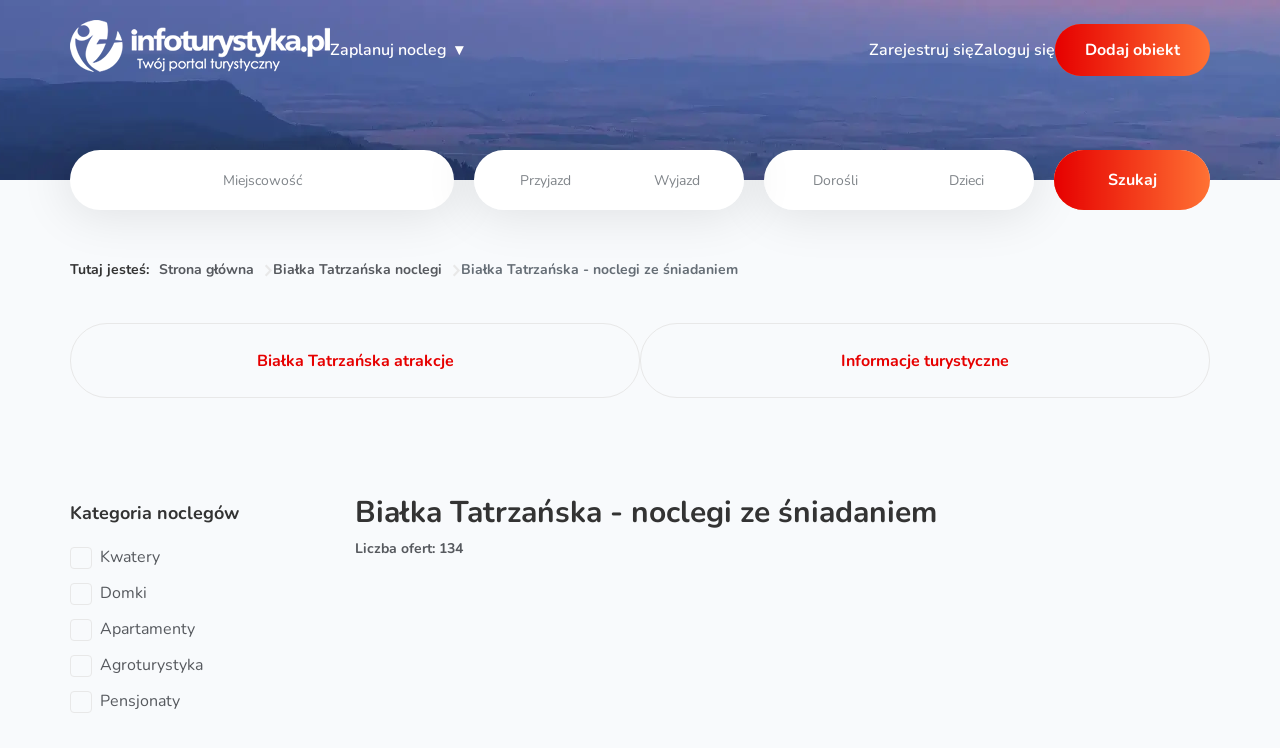

--- FILE ---
content_type: text/html; charset=UTF-8
request_url: https://infoturystyka.pl/noclegi/bialka-tatrzanska-ze-sniadaniem.html
body_size: 24342
content:
<!doctype html>
<html lang="pl">
    <head>
        <meta charset="utf-8">
        <link rel="shortcut icon" type="image/png" href="/images/favicon.jpg" >
        <meta http-equiv="X-UA-Compatible" content="IE=edge">
        <meta name="viewport" content="width=device-width, initial-scale=1">
        <meta name="csrf-token" content="owqhw7Ony9wxrQsSmh64L2enFisrn01M1WajxlGb">
        <meta name="viewport" content="width=device-width, initial-scale=1, shrink-to-fit=no">
        <meta name="format-detection" content="telephone=no">
        

                                    <title>Noclegi ze śniadaniem w Białce Tatrzańskiej, Białka Tatrzańska - Infoturystyka</title>
                    
                                    <meta name="keywords" content="Białka Tatrzańska noclegi ze śniadaniem">
                    
                                    <meta name="description" content="Szukasz noclegu w Białce Tatrzańskiej ze śniadaniem? ✓ Komfortowe pokoje i apartamenty ze śniadaniem idealne dla każdego. Zarezerwuj teraz!">
                    
                    <link rel="canonical" href="https://infoturystyka.pl/noclegi/bialka-tatrzanska-ze-sniadaniem.html">
        
                
        <link href="/build/search.css?v=20251027v1" rel="stylesheet">

                
        
        

                        
    <script type="application/ld+json" id="structured_data_breadcrumbs">{"@context":"https:\/\/schema.org","@type":"BreadcrumbList","itemListElement":[{"@type":"ListItem","position":1,"name":"Strona g\u0142\u00f3wna","item":"https:\/\/infoturystyka.pl"},{"@type":"ListItem","position":2,"name":"Bia\u0142ka Tatrza\u0144ska noclegi","item":"https:\/\/infoturystyka.pl\/noclegi,2352,bialka-tatrzanska.html"},{"@type":"ListItem","position":3,"name":"Bia\u0142ka Tatrza\u0144ska - noclegi ze \u015bniadaniem"}]}</script>

        <script type="application/ld+json" id="structured_data_objects_list">{"@context":"https:\/\/schema.org\/","@type":"ItemList","itemListElement":[{"@type":"ListItem","position":1,"item":{"@context":"https:\/\/schema.org\/","@type":"LodgingBusiness","name":"Bia\u0142cza\u0144ski Dworek","url":"https:\/\/infoturystyka.pl\/obiekt\/bialczanski-dworek.html","address":{"@type":"PostalAddress","addressLocality":"Bia\u0142ka Tatrza\u0144ska","addressCountry":"PL","streetAddress":"\u015arodkowa 311"},"image":"https:\/\/infoturystyka-new.s3.eu-central-1.amazonaws.com\/object_images\/931\/phpNbNING.jpg","priceRange":"110 - 299","currenciesAccepted":"PLN","aggregateRating":{"@type":"AggregateRating","ratingValue":5,"reviewCount":3}}},{"@type":"ListItem","position":2,"item":{"@context":"https:\/\/schema.org\/","@type":"LodgingBusiness","name":"WILLA MACIEJ\u00d3WKA","url":"https:\/\/infoturystyka.pl\/obiekt\/willa-maciejowka.html","address":{"@type":"PostalAddress","addressLocality":"Bia\u0142ka Tatrza\u0144ska","addressCountry":"PL","streetAddress":"\u015arodkowa 93a"},"image":"https:\/\/infoturystyka-new.s3.eu-central-1.amazonaws.com\/object_images\/4348\/phpLckXzg.jpg","priceRange":"70 - 200","currenciesAccepted":"PLN","aggregateRating":{"@type":"AggregateRating","ratingValue":5,"reviewCount":5}}},{"@type":"ListItem","position":3,"item":{"@context":"https:\/\/schema.org\/","@type":"LodgingBusiness","name":"Villa Krzesanica","url":"https:\/\/infoturystyka.pl\/obiekt\/villa-krzesanica_11351.html","address":{"@type":"PostalAddress","addressLocality":"Czarna G\u00f3ra (pow. tatrza\u0144ski)","addressCountry":"PL","streetAddress":"So\u0142tystwo 27G"},"image":"https:\/\/infoturystyka-new.s3.eu-central-1.amazonaws.com\/object_images\/11351\/phputvLEF.jpg","priceRange":"90 - 399","currenciesAccepted":"PLN"}},{"@type":"ListItem","position":4,"item":{"@context":"https:\/\/schema.org\/","@type":"LodgingBusiness","name":"Dom Wypoczynkowy Karolina","url":"https:\/\/infoturystyka.pl\/obiekt\/dom-wypoczynkowy-karolina_11342.html","address":{"@type":"PostalAddress","addressLocality":"Bia\u0142ka Tatrza\u0144ska","addressCountry":"PL","streetAddress":"Pod Grap\u0105 25"},"image":"https:\/\/infoturystyka-new.s3.eu-central-1.amazonaws.com\/object_images\/11342\/phpnnPox2.jpg","priceRange":"80 - 399","currenciesAccepted":"PLN"}},{"@type":"ListItem","position":5,"item":{"@context":"https:\/\/schema.org\/","@type":"LodgingBusiness","name":"Pokoje Go\u015bcinne Ma\u0142gorzata Sarna","url":"https:\/\/infoturystyka.pl\/obiekt\/pokoje-goscinne-malgorzata-sarna_11344.html","address":{"@type":"PostalAddress","addressLocality":"Czarna G\u00f3ra (pow. tatrza\u0144ski)","addressCountry":"PL","streetAddress":"Nadwodnia 151"},"image":"https:\/\/infoturystyka-new.s3.eu-central-1.amazonaws.com\/object_images\/11344\/phpLhXM2O.jpg"}},{"@type":"ListItem","position":6,"item":{"@context":"https:\/\/schema.org\/","@type":"LodgingBusiness","name":"Dom Wypoczynkowy Maniek","url":"https:\/\/infoturystyka.pl\/obiekt\/dom-wypoczynkowy-maniek_11271.html","address":{"@type":"PostalAddress","addressLocality":"Bia\u0142ka Tatrza\u0144ska","addressCountry":"PL","streetAddress":"\u015arodkowa 166"},"image":"https:\/\/infoturystyka-new.s3.eu-central-1.amazonaws.com\/object_images\/11271\/php4tF4zB.jpg","priceRange":"170 - 599","currenciesAccepted":"PLN"}},{"@type":"ListItem","position":7,"item":{"@context":"https:\/\/schema.org\/","@type":"LodgingBusiness","name":"Dom Wypoczynkowy Basia","url":"https:\/\/infoturystyka.pl\/obiekt\/dom-wypoczynkowy-basia.html","address":{"@type":"PostalAddress","addressLocality":"Bia\u0142ka Tatrza\u0144ska","addressCountry":"PL","streetAddress":"\u015arodkowa 104"},"image":"https:\/\/infoturystyka-new.s3.eu-central-1.amazonaws.com\/object_images\/1564\/phpbMhnrG.jpg"}},{"@type":"ListItem","position":8,"item":{"@context":"https:\/\/schema.org\/","@type":"LodgingBusiness","name":"Dom Wczasowy Na Kamie\u0144cu","url":"https:\/\/infoturystyka.pl\/obiekt\/dom-wczasy-na-kamiencu.html","address":{"@type":"PostalAddress","addressLocality":"Bia\u0142ka Tatrza\u0144ska","addressCountry":"PL","streetAddress":"\u015arodkowa 240A"},"image":"https:\/\/infoturystyka-new.s3.eu-central-1.amazonaws.com\/object_images\/1578\/phpfTNGTb.jpg","priceRange":50,"currenciesAccepted":"PLN"}},{"@type":"ListItem","position":9,"item":{"@context":"https:\/\/schema.org\/","@type":"LodgingBusiness","name":"SPANKO U MI\u015aK\u00d3W","url":"https:\/\/infoturystyka.pl\/obiekt\/spanko-u-miskow.html","address":{"@type":"PostalAddress","addressLocality":"Bia\u0142ka Tatrza\u0144ska","addressCountry":"PL","streetAddress":"Kani\u00f3wka 31a"},"image":"https:\/\/infoturystyka-new.s3.eu-central-1.amazonaws.com\/object_images\/1831\/php82yW8r.jpg","priceRange":"80 - 399","currenciesAccepted":"PLN","aggregateRating":{"@type":"AggregateRating","ratingValue":5,"reviewCount":19}}},{"@type":"ListItem","position":10,"item":{"@context":"https:\/\/schema.org\/","@type":"LodgingBusiness","name":"Pokoje Go\u015bcinne Bia\u0142ka Tatrza\u0144ska KATARZYNA DUDA","url":"https:\/\/infoturystyka.pl\/obiekt\/pokoje-goscinne-katarzyna-duda.html","address":{"@type":"PostalAddress","addressLocality":"Bia\u0142ka Tatrza\u0144ska","addressCountry":"PL","streetAddress":"\u015arodkowa 86"},"image":"https:\/\/infoturystyka-new.s3.eu-central-1.amazonaws.com\/object_images\/1959\/phpGtmlRv.jpg","priceRange":"60 - 500","currenciesAccepted":"PLN"}},{"@type":"ListItem","position":11,"item":{"@context":"https:\/\/schema.org\/","@type":"LodgingBusiness","name":"Dom Wypoczynkowy STOKROTKA","url":"https:\/\/infoturystyka.pl\/obiekt\/dom-wypoczynkowy-stokrotka.html","address":{"@type":"PostalAddress","addressLocality":"Bia\u0142ka Tatrza\u0144ska","addressCountry":"PL","streetAddress":"\u015arodkowa 155"},"image":"https:\/\/infoturystyka-new.s3.eu-central-1.amazonaws.com\/object_images\/2636\/phpiqS0cG.jpg","priceRange":"110 - 599","currenciesAccepted":"PLN"}},{"@type":"ListItem","position":12,"item":{"@context":"https:\/\/schema.org\/","@type":"LodgingBusiness","name":"U WAJDY","url":"https:\/\/infoturystyka.pl\/obiekt\/u-wajdy.html","address":{"@type":"PostalAddress","addressLocality":"Bia\u0142ka Tatrza\u0144ska","addressCountry":"PL","streetAddress":"Kani\u00f3wka 39a"},"image":"https:\/\/infoturystyka-new.s3.eu-central-1.amazonaws.com\/object_images\/2682\/phpg1NRks.jpg"}},{"@type":"ListItem","position":13,"item":{"@context":"https:\/\/schema.org\/","@type":"LodgingBusiness","name":"O\u015brodek Wczasowy Gro\u0144-Plac\u00f3wka","url":"https:\/\/infoturystyka.pl\/obiekt\/osrodek-wczasowy-gron.html","address":{"@type":"PostalAddress","addressLocality":"Gro\u0144","addressCountry":"PL","streetAddress":"Kobylarz\u00f3wka 76"},"image":"https:\/\/infoturystyka-new.s3.eu-central-1.amazonaws.com\/object_images\/4602\/phpwoCOdB.jpg","priceRange":"90 - 135","currenciesAccepted":"PLN"}},{"@type":"ListItem","position":14,"item":{"@context":"https:\/\/schema.org\/","@type":"LodgingBusiness","name":"Dom Wypoczynkowy \u017bak","url":"https:\/\/infoturystyka.pl\/obiekt\/dom-wypoczynkowy-zak.html","address":{"@type":"PostalAddress","addressLocality":"Bia\u0142ka Tatrza\u0144ska","addressCountry":"PL","streetAddress":"\u015arodkowa 242a"},"image":"https:\/\/infoturystyka-new.s3.eu-central-1.amazonaws.com\/object_images\/4948\/php2MpzF8.jpg","aggregateRating":{"@type":"AggregateRating","ratingValue":5,"reviewCount":4}}},{"@type":"ListItem","position":15,"item":{"@context":"https:\/\/schema.org\/","@type":"LodgingBusiness","name":"u Kruka","url":"https:\/\/infoturystyka.pl\/obiekt\/noclegi-u-kruka.html","address":{"@type":"PostalAddress","addressLocality":"Gro\u0144","addressCountry":"PL","streetAddress":"Kobylarz\u00f3wka 56 A"},"image":"https:\/\/infoturystyka-new.s3.eu-central-1.amazonaws.com\/object_images\/5522\/phpOtGelt.jpg","priceRange":"100 - 299","currenciesAccepted":"PLN"}},{"@type":"ListItem","position":16,"item":{"@context":"https:\/\/schema.org\/","@type":"LodgingBusiness","name":"Pod Limb\u0105","url":"https:\/\/infoturystyka.pl\/obiekt\/pod-limba.html","address":{"@type":"PostalAddress","addressLocality":"Bia\u0142ka Tatrza\u0144ska","addressCountry":"PL","streetAddress":"\u015arodkowa 7"},"image":"https:\/\/infoturystyka-new.s3.eu-central-1.amazonaws.com\/object_images\/5878\/phpIQNPB8.jpg","priceRange":"80 - 500","currenciesAccepted":"PLN"}},{"@type":"ListItem","position":17,"item":{"@context":"https:\/\/schema.org\/","@type":"LodgingBusiness","name":"Zajazd Gronk\u00f3w","url":"https:\/\/infoturystyka.pl\/obiekt\/zajazd-gronkow.html","address":{"@type":"PostalAddress","addressLocality":"Gronk\u00f3w","addressCountry":"PL","streetAddress":"Gronk\u00f3w 176 A"},"image":"https:\/\/infoturystyka-new.s3.eu-central-1.amazonaws.com\/object_images\/5914\/phpKZcPjE.jpg","priceRange":"300 - 599","currenciesAccepted":"PLN"}},{"@type":"ListItem","position":18,"item":{"@context":"https:\/\/schema.org\/","@type":"LodgingBusiness","name":"Dom Wypoczynkowy u Rafa\u0142a i Joanny","url":"https:\/\/infoturystyka.pl\/obiekt\/urafalaijoanny.html","address":{"@type":"PostalAddress","addressLocality":"Bia\u0142ka Tatrza\u0144ska","addressCountry":"PL","streetAddress":"\u015arodkowa 26"},"image":"https:\/\/infoturystyka-new.s3.eu-central-1.amazonaws.com\/object_images\/7434\/phpr3tL7B.jpg","aggregateRating":{"@type":"AggregateRating","ratingValue":5,"reviewCount":2}}},{"@type":"ListItem","position":19,"item":{"@context":"https:\/\/schema.org\/","@type":"LodgingBusiness","name":"Dworek nad Bia\u0142k\u0105","url":"https:\/\/infoturystyka.pl\/obiekt\/dworek-nad-bialka_7963.html","address":{"@type":"PostalAddress","addressLocality":"Czarna G\u00f3ra (pow. tatrza\u0144ski)","addressCountry":"PL","streetAddress":"ul. Tatrza\u0144ska 4"},"image":"https:\/\/infoturystyka-new.s3.eu-central-1.amazonaws.com\/object_images\/7963\/photo_1602233421_65690854199.jpg","priceRange":"70 - 500","currenciesAccepted":"PLN"}},{"@type":"ListItem","position":20,"item":{"@context":"https:\/\/schema.org\/","@type":"LodgingBusiness","name":"G\u00f3ralski Dworek","url":"https:\/\/infoturystyka.pl\/obiekt\/goralski-dworek_8510.html","address":{"@type":"PostalAddress","addressLocality":"Bia\u0142ka Tatrza\u0144ska","addressCountry":"PL","streetAddress":"Kani\u00f3wka 69A"},"image":"https:\/\/infoturystyka-new.s3.eu-central-1.amazonaws.com\/object_images\/8510\/phpKzrU2B.jpg","priceRange":"130 - 500","currenciesAccepted":"PLN"}},{"@type":"ListItem","position":21,"item":{"@context":"https:\/\/schema.org\/","@type":"LodgingBusiness","name":"Apartamenty i pokoje G\u00f3raleczka","url":"https:\/\/infoturystyka.pl\/obiekt\/apartamenty-goraleczka_9433.html","address":{"@type":"PostalAddress","addressLocality":"Czarna G\u00f3ra (pow. tatrza\u0144ski)","addressCountry":"PL","streetAddress":"Nadwodnia 12B"},"image":"https:\/\/infoturystyka-new.s3.eu-central-1.amazonaws.com\/object_images\/9433\/phpTASQuW.jpg","priceRange":"50 - 599","currenciesAccepted":"PLN"}},{"@type":"ListItem","position":22,"item":{"@context":"https:\/\/schema.org\/","@type":"LodgingBusiness","name":"Grand Tatry-Bia\u0142ka Tatrza\u0144ska","url":"https:\/\/infoturystyka.pl\/obiekt\/grand-tatry-bialka-tatrzanska_9528.html","address":{"@type":"PostalAddress","addressLocality":"Bia\u0142ka Tatrza\u0144ska","addressCountry":"PL","streetAddress":"\u015arodkowa 195a"},"image":"https:\/\/infoturystyka-new.s3.eu-central-1.amazonaws.com\/object_images\/9528\/phpnpq9ty.jpg","priceRange":"129 - 299","currenciesAccepted":"PLN"}},{"@type":"ListItem","position":23,"item":{"@context":"https:\/\/schema.org\/","@type":"LodgingBusiness","name":"Parzenica B&B","url":"https:\/\/infoturystyka.pl\/obiekt\/parzenica-bb_10011.html","address":{"@type":"PostalAddress","addressLocality":"Bia\u0142ka Tatrza\u0144ska","addressCountry":"PL","streetAddress":"\u015arodkowa 267B"},"image":"https:\/\/infoturystyka-new.s3.eu-central-1.amazonaws.com\/object_images\/10011\/photo_1692709171_38779296749.jpg"}},{"@type":"ListItem","position":24,"item":{"@context":"https:\/\/schema.org\/","@type":"LodgingBusiness","name":"U Zbyszka","url":"https:\/\/infoturystyka.pl\/obiekt\/u-zbyszka_10190.html","address":{"@type":"PostalAddress","addressLocality":"Bia\u0142ka Tatrza\u0144ska","addressCountry":"PL","streetAddress":"Pod Grap\u0105 12"},"image":"https:\/\/infoturystyka-new.s3.eu-central-1.amazonaws.com\/object_images\/10190\/photo_1701939240_59737893917.jpg","priceRange":"60 - 299","currenciesAccepted":"PLN"}},{"@type":"ListItem","position":25,"item":{"@context":"https:\/\/schema.org\/","@type":"LodgingBusiness","name":"Wypoczynek u Goryla","url":"https:\/\/infoturystyka.pl\/obiekt\/wypoczynek-u-goryla_10459.html","address":{"@type":"PostalAddress","addressLocality":"Bia\u0142ka Tatrza\u0144ska","addressCountry":"PL","streetAddress":"Kani\u00f3wka 15"},"image":"https:\/\/infoturystyka-new.s3.eu-central-1.amazonaws.com\/object_images\/10459\/php4j7bnc.jpg","priceRange":"60 - 399","currenciesAccepted":"PLN"}},{"@type":"ListItem","position":26,"item":{"@context":"https:\/\/schema.org\/","@type":"LodgingBusiness","name":"Pokoje Go\u015bcinne u Matys\u00f3w","url":"https:\/\/infoturystyka.pl\/obiekt\/pokoje-goscinne-u-matysow_10463.html","address":{"@type":"PostalAddress","addressLocality":"Bia\u0142ka Tatrza\u0144ska","addressCountry":"PL","streetAddress":"\u015arodkowa 106A"},"image":"https:\/\/infoturystyka-new.s3.eu-central-1.amazonaws.com\/object_images\/10463\/phpwRc3xe.jpg","priceRange":"50 - 200","currenciesAccepted":"PLN"}},{"@type":"ListItem","position":27,"item":{"@context":"https:\/\/schema.org\/","@type":"LodgingBusiness","name":"Domy Wczasowe Ma\u0142gosia&Ma\u0142gosia Regionalna","url":"https:\/\/infoturystyka.pl\/obiekt\/domy-wczasowe-malgosiamalgosia-regionalna_10730.html","address":{"@type":"PostalAddress","addressLocality":"Bia\u0142ka Tatrza\u0144ska","addressCountry":"PL","streetAddress":"\u015arodkowa 225,225A"},"image":"https:\/\/infoturystyka-new.s3.eu-central-1.amazonaws.com\/object_images\/10730\/php9ldsbS.jpg","priceRange":"100 - 459","currenciesAccepted":"PLN"}},{"@type":"ListItem","position":28,"item":{"@context":"https:\/\/schema.org\/","@type":"LodgingBusiness","name":"Rezydencja Markowy Dworek","url":"https:\/\/infoturystyka.pl\/obiekt\/rezydencja-markowy-dworek_10731.html","address":{"@type":"PostalAddress","addressLocality":"Bia\u0142ka Tatrza\u0144ska","addressCountry":"PL","streetAddress":"Kani\u00f3wka 28E"},"image":"https:\/\/infoturystyka-new.s3.eu-central-1.amazonaws.com\/object_images\/10731\/phpgWQfKJ.jpg","priceRange":"150 - 600","currenciesAccepted":"PLN"}},{"@type":"ListItem","position":29,"item":{"@context":"https:\/\/schema.org\/","@type":"LodgingBusiness","name":"Wypoczynek u Komperd\u00f3w","url":"https:\/\/infoturystyka.pl\/obiekt\/wypoczynek-u-komperdow_10764.html","address":{"@type":"PostalAddress","addressLocality":"Bia\u0142ka Tatrza\u0144ska","addressCountry":"PL","streetAddress":"Kani\u00f3wka 11A"},"image":"https:\/\/infoturystyka-new.s3.eu-central-1.amazonaws.com\/object_images\/10764\/phpmRvxlU.jpg","priceRange":"130 - 399","currenciesAccepted":"PLN"}},{"@type":"ListItem","position":30,"item":{"@context":"https:\/\/schema.org\/","@type":"LodgingBusiness","name":"Pensjonat Bumerang","url":"https:\/\/infoturystyka.pl\/obiekt\/pensjonat-bumerang_10776.html","address":{"@type":"PostalAddress","addressLocality":"Nowa Bia\u0142a","addressCountry":"PL","streetAddress":"\u015aw. Katarzyny 2"},"image":"https:\/\/infoturystyka-new.s3.eu-central-1.amazonaws.com\/object_images\/10776\/phpwWn5PX.jpg"}}]}</script>
    </head>
    <body  class="search"  data-recaptcha-sitekey="6LfndislAAAAAGHZY-_hRDCvK1WrVAhf9278OfPx">
        
        <div style="display:none !important">

    <svg>
        <path id="heart" d="M8,15,6.84,13.937C2.72,10.1,0,7.6,0,4.5A4.386,4.386,0,0,1,4.4,0,4.7,4.7,0,0,1,8,1.717,4.7,4.7,0,0,1,11.6,0,4.386,4.386,0,0,1,16,4.5c0,3.106-2.72,5.6-6.84,9.441Z" stroke="none" />
    </svg>


    <svg id="pin">
        <path d="M148.5 0C87.5 0 37.7 49.7 37.7 110.8c0 91 99.8 179.9 104 183.6a10.2 10.2 0 0 0 13.6 0c4.2-3.7 104-92.6 104-183.6C259.3 49.7 209.6 0 148.5 0zm0 272.7c-22-21.4-90.2-93-90.2-161.9a90.4 90.4 0 0 1 180.4 0c0 68.9-68.2 140.5-90.2 161.9z" />
        <path d="M148.5 59.2a51.5 51.5 0 0 0-51.3 51.6c0 28.5 23 51.6 51.3 51.6a51.5 51.5 0 0 0 51.3-51.6c0-28.5-23-51.6-51.3-51.6zm0 82.7a31 31 0 0 1-30.8-31.1 31 31 0 0 1 30.8-31.1 31 31 0 0 1 30.8 31.1 31 31 0 0 1-30.8 31.1z" />
    </svg>


    <svg id="calendar">
        <path stroke="#2d36aa" stroke-linecap="round" stroke-linejoin="round" stroke-width="2" d="M4 8h16M4 8v8.8c0 1.1 0 1.7.2 2.1.2.4.5.7.9.9.4.2 1 .2 2.1.2h9.6c1.1 0 1.7 0 2.1-.2.4-.2.7-.5.9-.9.2-.4.2-1 .2-2.1V8M4 8v-.8c0-1.1 0-1.7.2-2.1.2-.4.5-.7.9-.9C5.5 4 6 4 7.2 4H8m12 4v-.8c0-1.1 0-1.7-.2-2.1a2 2 0 0 0-.9-.9c-.4-.2-1-.2-2.1-.2H16m0-2v2m0 0H8m0-2v2" />
    </svg>


    <svg id="pointy-arrow">
        <path d="M154.394,325.606C157.322,328.535,161.161,330,165,330s7.678-1.465,10.607-4.394l75-75 c5.858-5.857,5.858-15.355,0-21.213c-5.858-5.857-15.356-5.857-21.213,0L180,278.787V15c0-8.284-6.716-15-15-15  c-8.284,0-15,6.716-15,15v263.787l-49.394-49.394c-5.858-5.857-15.355-5.857-21.213,0c-5.858,5.857-5.858,15.355,0,21.213 L154.394,325.606z" />
    </svg>


    <svg id="close-X">
        <path d="M18 18L12 12M12 12L6 6M12 12L18 6M12 12L6 18" stroke="#fff" stroke-width="2" stroke-linecap="round" stroke-linejoin="round" />
    </svg>


    <svg id="arrow-next">
        <path d="M477.5 996a135.3 135.3 0 0 1 0-194.8l2.8-2.4 641.6-644.4a139.9 139.9 0 0 1 194.4 0 139 139 0 0 1 0 194.4L764.2 898.4l546.9 547.2a136.9 136.9 0 0 1 0 192 136.9 136.9 0 0 1-192 0L477.5 996z" />
    </svg>


    <svg  id="fancybox-close-X">
        <path d="M285.08,230.397L456.218,59.27c6.076-6.077,6.076-15.911,0-21.986L423.511,4.565c-2.913-2.911-6.866-4.55-10.992-4.55 c-4.127,0-8.08,1.639-10.993,4.55l-171.138,171.14L59.25,4.565c-2.913-2.911-6.866-4.55-10.993-4.55 c-4.126,0-8.08,1.639-10.992,4.55L4.558,37.284c-6.077,6.075-6.077,15.909,0,21.986l171.138,171.128L4.575,401.505 c-6.074,6.077-6.074,15.911,0,21.986l32.709,32.719c2.911,2.911,6.865,4.55,10.992,4.55c4.127,0,8.08-1.639,10.994-4.55 l171.117-171.12l171.118,171.12c2.913,2.911,6.866,4.55,10.993,4.55c4.128,0,8.081-1.639,10.992-4.55l32.709-32.719 c6.074-6.075,6.074-15.909,0-21.986L285.08,230.397z" />
    </svg>

    
    <svg xmlns="http://www.w3.org/2000/svg" xml:space="preserve" viewBox="0 0 1792 1792">
        <g id="svg-cheverson">
            <path d="M477.5 996a135.3 135.3 0 0 1 0-194.8l2.8-2.4 641.6-644.4a139.9 139.9 0 0 1 194.4 0 139 139 0 0 1 0 194.4L764.2 898.4l546.9 547.2a136.9 136.9 0 0 1 0 192 136.9 136.9 0 0 1-192 0L477.5 996z" fill="inheirt"/>
        </g>
    </svg>

    
    <svg width="24" height="24" viewBox="0 0 24 24" fill="none" stroke="currentColor" stroke-width="2" stroke-linecap="round" stroke-linejoin="round">
        <g id="svg-scroll">
            <path d="M8 13v-8.5a1.5 1.5 0 0 1 3 0v7.5" />
            <path d="M11 11.5v-2a1.5 1.5 0 1 1 3 0v2.5" />
            <path d="M14 10.5a1.5 1.5 0 0 1 3 0v1.5" />
            <path d="M17 11.5a1.5 1.5 0 0 1 3 0v4.5a6 6 0 0 1 -6 6h-2h.208a6 6 0 0 1 -5.012 -2.7a69.74 69.74 0 0 1 -.196 -.3c-.312 -.479 -1.407 -2.388 -3.286 -5.728a1.5 1.5 0 0 1 .536 -2.022a1.867 1.867 0 0 1 2.28 .28l1.47 1.47" />
        </g>
    </svg>
</div>

                    <header class="header ">
    <div class="header__background">
                    <picture>
                <source srcset="/build/images/hero-mobile.webp 480w" media="(max-width: 480px)">
                <source srcset="/build/images/hero-tablet.webp 991w" media="(max-width: 991px)">
                <source srcset="/build/images/hero.webp 1920w" media="(min-width: 992px)">
                <img class="header__background--img" src="/build/images/hero-mobile.webp" sizes="100vw" loading="eager" fetchpriority="high" decode="async" alt="">
            </picture>
                <img class="mobile" src="/build/images/header-background.webp" loading="lazy" decode="async" alt="">
    </div>
    <nav class="header__nav container">
        <a class="header__nav--logo" id="home-logo" href="https://infoturystyka.pl">
            <picture>
                <img src="/build/images/logo.webp" alt="logo" loading="eager" fetchpriority="high" decode="async" alt="Infoturystyka">
            </picture>
        </a>
        <div class="menu">
  <div class="menu__trigger link">Zaplanuj nocleg</div>
  <div class="menu__holder">
    <div class="menu__content">
                                <div class="item open-submenu" data-id="popularne-miejscowości-open">Popularne miejscowości</div>
                                        <div class="item open-submenu" data-id="chętnie-wybierane-regiony-open">Chętnie wybierane regiony</div>
                                        <div class="item open-submenu" data-id="popularne-kierunki-open">Popularne kierunki</div>
                                        <div class="item open-submenu" data-id="województwa-open">Województwa</div>
                                        <a class="item" href="https://infoturystyka.pl/informacje">Informacje turystyczne</a>
                                        <a class="item" href="https://infoturystyka.pl/wszystkie-warto-zobaczyc.html">Atrakcje turystyczne</a>
                  </div>
    <div class="submenu">
      <svg width="72" height="72" viewBox="0 0 24 24" fill="none" stroke="currentColor" stroke-width="2" stroke-linecap="round" stroke-linejoin="round" class="hover-icon">
        <use href="#svg-scroll">
      </svg>
                                <div class="submenu__item" data-id="popularne-miejscowości-open">
            <div class="parent submenu__close">
                <span>Popularne miejscowości</span>
                <span>◂</span>
            </div>
            <div class="submenu__column">
                              <a href="https://infoturystyka.pl/noclegi,822,zakopane.html">Zakopane noclegi</a>
                              <a href="https://infoturystyka.pl/noclegi,12,karpacz.html">Karpacz noclegi</a>
                              <a href="https://infoturystyka.pl/noclegi,2352,bialka-tatrzanska.html">Białka Tatrzańska noclegi</a>
                              <a href="https://infoturystyka.pl/noclegi,825,koscielisko.html">Kościelisko noclegi</a>
                              <a href="https://infoturystyka.pl/noclegi,824,bukowina-tatrzanska.html">Bukowina Tatrzańska noclegi</a>
                              <a href="https://infoturystyka.pl/noclegi,1654,wisla.html">Wisła noclegi</a>
                              <a href="https://infoturystyka.pl/noclegi,1642,szczyrk.html">Szczyrk noclegi</a>
                              <a href="https://infoturystyka.pl/noclegi,1653,ustron.html">Ustroń noclegi</a>
                              <a href="https://infoturystyka.pl/noclegi,1664,zywiec.html">Żywiec noclegi</a>
                              <a href="https://infoturystyka.pl/noclegi,1660,istebna.html">Istebna noclegi</a>
                              <a href="https://infoturystyka.pl/noclegi,826,poronin.html">Poronin noclegi</a>
                              <a href="https://infoturystyka.pl/noclegi,823,bialy-dunajec.html">Biały Dunajec noclegi</a>
                              <a href="https://infoturystyka.pl/noclegi,15,szklarska-poreba.html">Szklarska Poręba noclegi</a>
                              <a href="https://infoturystyka.pl/noclegi,83,polanica-zdroj.html">Polanica Zdrój noclegi</a>
                              <a href="https://infoturystyka.pl/noclegi,81,kudowa-zdroj.html">Kudowa Zdrój noclegi</a>
                              <a href="https://infoturystyka.pl/noclegi,2558,duszniki-zdroj.html">Duszniki Zdrój noclegi</a>
                              <a href="https://infoturystyka.pl/noclegi,25,swieradow-zdroj.html">Świeradów Zdrój noclegi</a>
                              <a href="https://infoturystyka.pl/noclegi,799,krynica-zdroj.html">Krynica Zdrój noclegi</a>
                              <a href="https://infoturystyka.pl/noclegi,1286,solina.html">Solina noclegi</a>
                              <a href="https://infoturystyka.pl/noclegi,2400,polanczyk.html">Polańczyk noclegi</a>
                              <a href="https://infoturystyka.pl/noclegi,810,szczawnica.html">Szczawnica noclegi</a>
                              <a href="https://infoturystyka.pl/noclegi,803,muszyna.html">Muszyna noclegi</a>
                              <a href="https://infoturystyka.pl/noclegi,2389,tylicz.html">Tylicz noclegi</a>
                              <a href="https://infoturystyka.pl/noclegi,1984,mikolajki.html">Mikołajki noclegi</a>
                              <a href="https://infoturystyka.pl/noclegi,1951,gizycko.html">Giżycko noclegi</a>
                              <a href="https://infoturystyka.pl/noclegi,2008,olsztyn.html">Olsztyn noclegi</a>
                              <a href="https://infoturystyka.pl/noclegi,1983,mragowo.html">Mrągowo noclegi</a>
                              <a href="https://infoturystyka.pl/noclegi,2975,krutyn.html">Krutyń noclegi</a>
                              <a href="https://infoturystyka.pl/noclegi,1954,kruklanki.html">Kruklanki noclegi</a>
                              <a href="https://infoturystyka.pl/noclegi,1939,ostroda.html">Ostróda noclegi</a>
                              <a href="https://infoturystyka.pl/noclegi,1547,krynica-morska.html">Krynica Morska noclegi</a>
                              <a href="https://infoturystyka.pl/noclegi,1639,gdansk.html">Gdańsk noclegi</a>
                              <a href="https://infoturystyka.pl/noclegi,1640,gdynia.html">Gdynia noclegi</a>
                              <a href="https://infoturystyka.pl/noclegi,1641,sopot.html">Sopot noclegi</a>
                              <a href="https://infoturystyka.pl/noclegi,2445,darlowko.html">Darłówko noclegi</a>
                              <a href="https://infoturystyka.pl/noclegi,1555,wladyslawowo.html">Władysławowo noclegi</a>
                              <a href="https://infoturystyka.pl/noclegi,1588,leba.html">Łeba noclegi</a>
                              <a href="https://infoturystyka.pl/noclegi,2243,mielno.html">Mielno noclegi</a>
                              <a href="https://infoturystyka.pl/noclegi,2233,kolobrzeg.html">Kołobrzeg noclegi</a>
                              <a href="https://infoturystyka.pl/noclegi,2322,miedzyzdroje.html">Międzyzdroje noclegi</a>
                              <a href="https://infoturystyka.pl/noclegi,2278,rewal.html">Rewal noclegi</a>
                              <a href="https://infoturystyka.pl/noclegi,469,kazimierz-dolny.html">Kazimierz Dolny noclegi</a>
                              <a href="https://infoturystyka.pl/noclegi,1090,warszawa.html">Warszawa noclegi</a>
                              <a href="https://infoturystyka.pl/noclegi,774,krakow.html">Kraków noclegi</a>
                              <a href="https://infoturystyka.pl/noclegi,156,wroclaw.html">Wrocław noclegi</a>
                              <a href="https://infoturystyka.pl/noclegi,393,zamosc.html">Zamość noclegi</a>
                              <a href="https://infoturystyka.pl/noclegi,854,zawoja.html">Zawoja noclegi</a>
                              <a href="https://infoturystyka.pl/noclegi,1501,augustow.html">Augustów noclegi</a>
                              <a href="https://infoturystyka.pl/noclegi,2353,swieta-katarzyna.html">Święta Katarzyna noclegi</a>
                          </div>
          </div>
                                        <div class="submenu__item" data-id="chętnie-wybierane-regiony-open">
            <div class="parent submenu__close">
                <span>Chętnie wybierane regiony</span>
                <span>◂</span>
            </div>
            <div class="submenu__column">
                              <a href="https://infoturystyka.pl/kraina,podhale.html">Podhale noclegi</a>
                              <a href="https://infoturystyka.pl/kraina,mazury.html">Mazury noclegi</a>
                              <a href="https://infoturystyka.pl/kraina,bieszczady.html">Bieszczady noclegi</a>
                              <a href="https://infoturystyka.pl/kraina,karkonosze.html">Karkonosze noclegi</a>
                              <a href="https://infoturystyka.pl/kraina,gory-swietokrzyskie.html">Góry Świętokrzyskie noclegi</a>
                              <a href="https://infoturystyka.pl/kraina,gory-stolowe.html">Góry Stołowe noclegi</a>
                              <a href="https://infoturystyka.pl/kraina,pieniny.html">Pieniny noclegi</a>
                              <a href="https://infoturystyka.pl/kraina,beskid-zywiecki.html">Beskid Żywiecki noclegi</a>
                              <a href="https://infoturystyka.pl/kraina,gorce.html">Gorce noclegi</a>
                              <a href="https://infoturystyka.pl/kraina,beskid-slaski.html">Beskid Śląski noclegi</a>
                              <a href="https://infoturystyka.pl/kraina,ponidzie.html">Ponidzie noclegi</a>
                              <a href="https://infoturystyka.pl/kraina,roztocze.html">Roztocze noclegi</a>
                              <a href="https://infoturystyka.pl/kraina,beskid-sadecki.html">Beskid Sądecki noclegi</a>
                              <a href="https://infoturystyka.pl/kraina,beskid-wyspowy.html">Beskid Wyspowy noclegi</a>
                              <a href="https://infoturystyka.pl/kraina,podlasie.html">Podlasie noclegi</a>
                              <a href="https://infoturystyka.pl/kraina,pomorze-wschodnie.html">Pomorze Wschodnie noclegi</a>
                              <a href="https://infoturystyka.pl/kraina,pomorze-zachodnie.html">Pomorze Zachodnie noclegi</a>
                              <a href="https://infoturystyka.pl/kraina,suwalszczyzna.html">Suwalszczyzna noclegi</a>
                              <a href="https://infoturystyka.pl/kraina,slask.html">Śląsk noclegi</a>
                              <a href="https://infoturystyka.pl/kraina,dolny-slask.html">Dolny Śląsk noclegi</a>
                              <a href="https://infoturystyka.pl/kraina,warmia.html">Warmia noclegi</a>
                              <a href="https://infoturystyka.pl/kraina,jura-krakowsko-czestochowska.html">Jura Krakowsko-Częstochowska noclegi</a>
                              <a href="https://infoturystyka.pl/kraina,orawa.html">Orawa noclegi</a>
                              <a href="https://infoturystyka.pl/kraina,beskid-niski.html">Beskid Niski noclegi</a>
                              <a href="https://infoturystyka.pl/kraina,beskid-maly.html">Beskid Mały noclegi</a>
                              <a href="https://infoturystyka.pl/kraina,BeskidMakowski.html">Beskid Makowski noclegi</a>
                              <a href="https://infoturystyka.pl/kraina,gory-izerskie.html">Góry Izerskie noclegi</a>
                              <a href="https://infoturystyka.pl/kraina,kotlina-klodzka.html">Kotlina Kłodzka noclegi</a>
                              <a href="https://infoturystyka.pl/kraina,pojezierze-pomorskie.html">Pojezierze Pomorskie noclegi</a>
                              <a href="https://infoturystyka.pl/kraina,kaszuby.html">Kaszuby noclegi</a>
                              <a href="https://infoturystyka.pl/kraina,bory-tucholskie.html">Bory Tucholskie noclegi</a>
                              <a href="https://infoturystyka.pl/kraina,beskidy.html">Beskidy noclegi</a>
                          </div>
          </div>
                                        <div class="submenu__item" data-id="popularne-kierunki-open">
            <div class="parent submenu__close">
                <span>Popularne kierunki</span>
                <span>◂</span>
            </div>
            <div class="submenu__column">
                              <a href="https://infoturystyka.pl/kierunek,4,noclegi-w-miescie.html">W mieście</a>
                              <a href="https://infoturystyka.pl/kierunek,5,noclegi-na-wsi.html">Na wsi</a>
                              <a href="https://infoturystyka.pl/kierunek,17,noclegi-w-lesie.html">W lesie</a>
                              <a href="https://infoturystyka.pl/kierunek,18,noclegi-nad-morzem.html">Nad morzem</a>
                              <a href="https://infoturystyka.pl/kierunek,19,noclegi-nad-jeziorem.html">Nad jeziorem</a>
                              <a href="https://infoturystyka.pl/kierunek,20,noclegi-w-gorach.html">W górach</a>
                          </div>
          </div>
                                        <div class="submenu__item" data-id="województwa-open">
            <div class="parent submenu__close">
                <span>Województwa</span>
                <span>◂</span>
            </div>
            <div class="submenu__column">
                              <a href="https://infoturystyka.pl/wojewodztwo/dolnoslaskie.html">Dolnośląskie</a>
                              <a href="https://infoturystyka.pl/wojewodztwo/kujawsko-pomorskie.html">Kujawsko-pomorskie</a>
                              <a href="https://infoturystyka.pl/wojewodztwo/lubelskie.html">Lubelskie</a>
                              <a href="https://infoturystyka.pl/wojewodztwo/lubuskie.html">Lubuskie</a>
                              <a href="https://infoturystyka.pl/wojewodztwo/lodzkie.html">Łódzkie</a>
                              <a href="https://infoturystyka.pl/wojewodztwo/malopolskie.html">Małopolskie</a>
                              <a href="https://infoturystyka.pl/wojewodztwo/mazowieckie.html">Mazowieckie</a>
                              <a href="https://infoturystyka.pl/wojewodztwo/opolskie.html">Opolskie</a>
                              <a href="https://infoturystyka.pl/wojewodztwo/podkarpackie.html">Podkarpackie</a>
                              <a href="https://infoturystyka.pl/wojewodztwo/podlaskie.html">Podlaskie</a>
                              <a href="https://infoturystyka.pl/wojewodztwo/pomorskie.html">Pomorskie</a>
                              <a href="https://infoturystyka.pl/wojewodztwo/slaskie.html">Śląskie</a>
                              <a href="https://infoturystyka.pl/wojewodztwo/swietokrzyskie.html">Świętokrzyskie</a>
                              <a href="https://infoturystyka.pl/wojewodztwo/warminsko-mazurskie.html">Warmińsko-mazurskie</a>
                              <a href="https://infoturystyka.pl/wojewodztwo/wielkopolskie.html">Wielkopolskie</a>
                              <a href="https://infoturystyka.pl/wojewodztwo/zachodnio-pomorskie.html">Zachodniopomorskie</a>
                          </div>
          </div>
                                                              </div>
  </div>
</div>
        <div class="header__nav--links">
            <a id="favorite-menu" class="favorite favorite-menu" href="/ulubione.html" target="_blank">
                <svg class="hide" viewBox="0 0 16 15" width="35" height="35">
                    <use href="#heart" fill="currentColor" />
                </svg>
                <span class="favorite-counter hide"></span>
                <div class="favorite-notification" data-added="Dodano obiekt do ulubionych" data-removed="Usunięto obiekt z ulubionych"></div>
            </a>
                            <a class="modalToggler link register" href="#userRegister">Zarejestruj się</a>
                <a class="modalToggler link login" href="#userLogin">Zaloguj się</a>
                <a class="modalToggler btn register  btn-orange" href="#userRegister"><span>Dodaj obiekt</span></a>
                            <button class="menu-mobile-trigger" type="button" aria-label="menu-mobile">
                    <span></span>
                    <span></span>
                    <span></span>
                </button>
        </div>
    </nav>
    <div id="menu-mobile" class="menu-mobile">
        <div class="container">
            <div class="menu__trigger link">Zaplanuj nocleg</div>
                            <a class="modalToggler link register" href="#userRegister" rel="nofollow">Zarejestruj się</a>
                <a class="modalToggler link login" href="#userLogin" rel="nofollow">Zaloguj się</a>
                <a class="modalToggler btn register btn-orange" href="#userRegister" rel="nofollow"><span>Dodaj obiekt</span></a>
                    </div>
    </div>
    <div class="header__search container">
                <div class="header__search--input">
            <form method="GET" action="https://infoturystyka.pl/szukaj/polska">
                <input class="search-input place" type="text" id="search" placeholder="Miejscowość" aria-label="Miejscowość" required="" autocomplete="off">
                <div class="search-input date">
                    <input id="date-start" type="text" class="date-start" inputmode="none" autocomplete="off" placeholder="Przyjazd">
                    <input id="date-end" type="text" class="date-end" inputmode="none" autocomplete="off" placeholder="Wyjazd">
                </div>
                <div class="search-input persons">
                    <input id="people-adult" type="number" class="people" placeholder="Dorośli" min="0" autocomplete="off">
                    <input id="people-child" type="number" class="child" placeholder="Dzieci" min="0" autocomplete="off">
                </div>
                <button class="btn btn-orange" type="submit">
                    <span>Szukaj</span>
                </button>
            </form>
            <div class="header__search--sugestion hidden"></div>
        </div>
    </div>
</header>
        
        <main id="content" role="main">
            <nav class="breadcrumb container base">
    <p>Tutaj jesteś:</p>
                        <a href="https://infoturystyka.pl">Strona główna</a>
                                <a href="https://infoturystyka.pl/noclegi,2352,bialka-tatrzanska.html">Białka Tatrzańska noclegi</a>
                                <div class="active">Białka Tatrzańska - noclegi ze śniadaniem</div>
            </nav>

<div class="container searchpage__buttons">
    <div class="search_buttons newButtons">
                            <a href="https://infoturystyka.pl/atrakcje,2352,bialka-tatrzanska.html" title="Białka Tatrzańska atrakcje" class="btn btn-white-red ">
                <span>Białka Tatrzańska atrakcje</span>
            </a>
                            <a href="/informacje/" title="Informacje turystyczne" class="btn btn-white-red ">
                <span>Informacje turystyczne</span>
            </a>
            </div>
</div>
<div class="container search_content">
    <aside class="searchform">
        <form id="sidebar">
            <div class="btn btn-orange searchform__switcher--close">
                <span>
                    <svg height="20" width="20" viewBox="0 0 460.775 460.775">
                        <use href="#fancybox-close-X" />
                    </svg>
                </span>
            </div>
                                    
                            
                <div class="searchform__column">
                    <p class="searchform__name">Kategoria noclegów</p>
                    <div class="searchform__checkbox">
                                                                                                            <div class="searchform__column--checkbox">
                                <input type="checkbox" id="categoryID1082" name="categoryID10[]" value="82" >
                                <label class="custom-control-label" for="categoryID1082">Kwatery
                                                                            <small></small>
                                                                    </label>
                            </div>
                                                                                    <div class="searchform__column--checkbox">
                                <input type="checkbox" id="categoryID1083" name="categoryID10[]" value="83" >
                                <label class="custom-control-label" for="categoryID1083">Domki
                                                                            <small></small>
                                                                    </label>
                            </div>
                                                                                    <div class="searchform__column--checkbox">
                                <input type="checkbox" id="categoryID1080" name="categoryID10[]" value="80" >
                                <label class="custom-control-label" for="categoryID1080">Apartamenty
                                                                            <small></small>
                                                                    </label>
                            </div>
                                                                                    <div class="searchform__column--checkbox">
                                <input type="checkbox" id="categoryID1017" name="categoryID10[]" value="17" >
                                <label class="custom-control-label" for="categoryID1017">Agroturystyka
                                                                            <small></small>
                                                                    </label>
                            </div>
                                                                                    <div class="searchform__column--checkbox">
                                <input type="checkbox" id="categoryID1032" name="categoryID10[]" value="32" >
                                <label class="custom-control-label" for="categoryID1032">Pensjonaty
                                                                            <small></small>
                                                                    </label>
                            </div>
                                                                                    <div class="searchform__column--checkbox">
                                <input type="checkbox" id="categoryID1037" name="categoryID10[]" value="37" >
                                <label class="custom-control-label" for="categoryID1037">Hotele
                                                                            <small></small>
                                                                    </label>
                            </div>
                                                                                        </div>
                                <div class="searchform__checkbox toggleCollapseItem">
                                                        <div class="searchform__column--checkbox">
                                <input type="checkbox" id="categoryID1081" name="categoryID10[]" value="81" >
                                <label class="custom-control-label" for="categoryID1081">Ośrodki wypoczynkowe
                                                                            <small></small>
                                                                    </label>
                            </div>
                                                                                    <div class="searchform__column--checkbox">
                                <input type="checkbox" id="categoryID10114" name="categoryID10[]" value="114" >
                                <label class="custom-control-label" for="categoryID10114">Wille
                                                                            <small></small>
                                                                    </label>
                            </div>
                                                                                    <div class="searchform__column--checkbox">
                                <input type="checkbox" id="categoryID10162" name="categoryID10[]" value="162" >
                                <label class="custom-control-label" for="categoryID10162">Pokoje gościnne
                                                                            <small></small>
                                                                    </label>
                            </div>
                                                                                    <div class="searchform__column--checkbox">
                                <input type="checkbox" id="categoryID1047" name="categoryID10[]" value="47" >
                                <label class="custom-control-label" for="categoryID1047">Camping
                                                                            <small></small>
                                                                    </label>
                            </div>
                                                                                    <div class="searchform__column--checkbox">
                                <input type="checkbox" id="categoryID1084" name="categoryID10[]" value="84" >
                                <label class="custom-control-label" for="categoryID1084">Hostele
                                                                            <small></small>
                                                                    </label>
                            </div>
                                                                                    <div class="searchform__column--checkbox">
                                <input type="checkbox" id="categoryID10103" name="categoryID10[]" value="103" >
                                <label class="custom-control-label" for="categoryID10103">Zajazd
                                                                            <small></small>
                                                                    </label>
                            </div>
                                                                                    <div class="searchform__column--checkbox">
                                <input type="checkbox" id="categoryID1088" name="categoryID10[]" value="88" >
                                <label class="custom-control-label" for="categoryID1088">Schroniska
                                                                            <small></small>
                                                                    </label>
                            </div>
                                                                                    <div class="searchform__column--checkbox">
                                <input type="checkbox" id="categoryID10165" name="categoryID10[]" value="165" >
                                <label class="custom-control-label" for="categoryID10165">Domy do wynajęcia
                                                                            <small></small>
                                                                    </label>
                            </div>
                                                                                    <div class="searchform__column--checkbox">
                                <input type="checkbox" id="categoryID10152" name="categoryID10[]" value="152" >
                                <label class="custom-control-label" for="categoryID10152">Noclegi pracownicze
                                                                            <small></small>
                                                                    </label>
                            </div>
                                                                                    <div class="searchform__column--checkbox">
                                <input type="checkbox" id="categoryID1085" name="categoryID10[]" value="85" >
                                <label class="custom-control-label" for="categoryID1085">Motele
                                                                            <small></small>
                                                                    </label>
                            </div>
                                                                                    <div class="searchform__column--checkbox">
                                <input type="checkbox" id="categoryID10160" name="categoryID10[]" value="160" >
                                <label class="custom-control-label" for="categoryID10160">Pola namiotowe
                                                                            <small></small>
                                                                    </label>
                            </div>
                                                                                    <div class="searchform__column--checkbox">
                                <input type="checkbox" id="categoryID10164" name="categoryID10[]" value="164" >
                                <label class="custom-control-label" for="categoryID10164">Kategoria testowa
                                                                            <small></small>
                                                                    </label>
                            </div>
                                                                                    <div class="searchform__column--checkbox">
                                <input type="checkbox" id="categoryID1086" name="categoryID10[]" value="86" >
                                <label class="custom-control-label" for="categoryID1086">SPA
                                                                            <small></small>
                                                                    </label>
                            </div>
                                                                                    <div class="searchform__column--checkbox">
                                <input type="checkbox" id="categoryID10102" name="categoryID10[]" value="102" >
                                <label class="custom-control-label" for="categoryID10102">Internaty
                                                                            <small></small>
                                                                    </label>
                            </div>
                                                                                    <div class="searchform__column--checkbox">
                                <input type="checkbox" id="categoryID10166" name="categoryID10[]" value="166" >
                                <label class="custom-control-label" for="categoryID10166">Tanie noclegi
                                                                            <small></small>
                                                                    </label>
                            </div>
                                                                                    <div class="searchform__column--checkbox">
                                <input type="checkbox" id="categoryID1087" name="categoryID10[]" value="87" >
                                <label class="custom-control-label" for="categoryID1087">Uzdrowiska
                                                                            <small></small>
                                                                    </label>
                            </div>
                                                                                    <div class="searchform__column--checkbox">
                                <input type="checkbox" id="categoryID1098" name="categoryID10[]" value="98" >
                                <label class="custom-control-label" for="categoryID1098">Stancje
                                                                            <small></small>
                                                                    </label>
                            </div>
                                                                                    <div class="searchform__column--checkbox">
                                <input type="checkbox" id="categoryID10163" name="categoryID10[]" value="163" >
                                <label class="custom-control-label" for="categoryID10163">Ośrodki wczasowe
                                                                            <small></small>
                                                                    </label>
                            </div>
                                                                                    <div class="searchform__column--checkbox">
                                <input type="checkbox" id="categoryID10167" name="categoryID10[]" value="167" >
                                <label class="custom-control-label" for="categoryID10167">Ośrodki szkoleniowo-wypoczynkowe
                                                                            <small></small>
                                                                    </label>
                            </div>
                                                                                    <div class="searchform__column--checkbox">
                                <input type="checkbox" id="categoryID10168" name="categoryID10[]" value="168" >
                                <label class="custom-control-label" for="categoryID10168">Glamping
                                                                            <small></small>
                                                                    </label>
                            </div>
                                                                                    <div class="searchform__column--checkbox">
                                <input type="checkbox" id="categoryID10169" name="categoryID10[]" value="169" >
                                <label class="custom-control-label" for="categoryID10169">Domy na wodzie
                                                                            <small></small>
                                                                    </label>
                            </div>
                                                                        </div>
                                        <a href="#categoryID10" class="searchform__column--button toggleCollapse">
                        <span>zobacz więcej</span>
                    </a>
                                    </div>
                                                
                                    <div class="searchform__column searchform__pricerange">
                        <p class="searchform__name">Cena (zł)</p>
                        <div id="range" class="searchform__pricerange--range"></div>
                        <input type="text" name="price" value="" tabindex="-1" readonly="" id="price-input-min">
                    </div>
                            
                <div class="searchform__column">
                    <p class="searchform__name">Udogodnienia</p>
                    <div class="searchform__checkbox">
                                                                                                            <div class="searchform__column--checkbox">
                                <input type="checkbox" id="convenienceID11" name="convenienceID[]" value="11" >
                                <label class="custom-control-label" for="convenienceID11">parking
                                                                            <small></small>
                                                                    </label>
                            </div>
                                                                                    <div class="searchform__column--checkbox">
                                <input type="checkbox" id="convenienceID81" name="convenienceID[]" value="81" >
                                <label class="custom-control-label" for="convenienceID81">czajnik
                                                                            <small></small>
                                                                    </label>
                            </div>
                                                                                    <div class="searchform__column--checkbox">
                                <input type="checkbox" id="convenienceID80" name="convenienceID[]" value="80" >
                                <label class="custom-control-label" for="convenienceID80">lodówka
                                                                            <small></small>
                                                                    </label>
                            </div>
                                                                                    <div class="searchform__column--checkbox">
                                <input type="checkbox" id="convenienceID4" name="convenienceID[]" value="4" >
                                <label class="custom-control-label" for="convenienceID4">grill
                                                                            <small></small>
                                                                    </label>
                            </div>
                                                                                    <div class="searchform__column--checkbox">
                                <input type="checkbox" id="convenienceID5" name="convenienceID[]" value="5" >
                                <label class="custom-control-label" for="convenienceID5">Internet
                                                                            <small></small>
                                                                    </label>
                            </div>
                                                                                    <div class="searchform__column--checkbox">
                                <input type="checkbox" id="convenienceID9" name="convenienceID[]" value="9" >
                                <label class="custom-control-label" for="convenienceID9">łazienka
                                                                            <small></small>
                                                                    </label>
                            </div>
                                                                                        </div>
                                <div class="searchform__checkbox toggleCollapseItem">
                                                        <div class="searchform__column--checkbox">
                                <input type="checkbox" id="convenienceID51" name="convenienceID[]" value="51" >
                                <label class="custom-control-label" for="convenienceID51">TV w pokojach
                                                                            <small></small>
                                                                    </label>
                            </div>
                                                                                    <div class="searchform__column--checkbox">
                                <input type="checkbox" id="convenienceID70" name="convenienceID[]" value="70" >
                                <label class="custom-control-label" for="convenienceID70">szlaki turystyczne
                                                                            <small></small>
                                                                    </label>
                            </div>
                                                                                    <div class="searchform__column--checkbox">
                                <input type="checkbox" id="convenienceID53" name="convenienceID[]" value="53" >
                                <label class="custom-control-label" for="convenienceID53">aneks kuchenny
                                                                            <small></small>
                                                                    </label>
                            </div>
                                                                                    <div class="searchform__column--checkbox">
                                <input type="checkbox" id="convenienceID78" name="convenienceID[]" value="78" >
                                <label class="custom-control-label" for="convenienceID78">łazienki w pokojach
                                                                            <small></small>
                                                                    </label>
                            </div>
                                                                                    <div class="searchform__column--checkbox">
                                <input type="checkbox" id="convenienceID10" name="convenienceID[]" value="10" >
                                <label class="custom-control-label" for="convenienceID10">miejsce na ognisko
                                                                            <small></small>
                                                                    </label>
                            </div>
                                                                                    <div class="searchform__column--checkbox">
                                <input type="checkbox" id="convenienceID55" name="convenienceID[]" value="55" >
                                <label class="custom-control-label" for="convenienceID55">łóżeczko
                                                                            <small></small>
                                                                    </label>
                            </div>
                                                                                    <div class="searchform__column--checkbox">
                                <input type="checkbox" id="convenienceID38" name="convenienceID[]" value="38" >
                                <label class="custom-control-label" for="convenienceID38">plac zabaw
                                                                            <small></small>
                                                                    </label>
                            </div>
                                                                                    <div class="searchform__column--checkbox">
                                <input type="checkbox" id="convenienceID54" name="convenienceID[]" value="54" >
                                <label class="custom-control-label" for="convenienceID54">kuchnia ogólnodostępna
                                                                            <small></small>
                                                                    </label>
                            </div>
                                                                                    <div class="searchform__column--checkbox">
                                <input type="checkbox" id="convenienceID108" name="convenienceID[]" value="108" >
                                <label class="custom-control-label" for="convenienceID108">naczynia i sztućce
                                                                            <small></small>
                                                                    </label>
                            </div>
                                                                                    <div class="searchform__column--checkbox">
                                <input type="checkbox" id="convenienceID117" name="convenienceID[]" value="117" >
                                <label class="custom-control-label" for="convenienceID117">ogród
                                                                            <small></small>
                                                                    </label>
                            </div>
                                                                                    <div class="searchform__column--checkbox">
                                <input type="checkbox" id="convenienceID104" name="convenienceID[]" value="104" >
                                <label class="custom-control-label" for="convenienceID104">meble ogrodowe
                                                                            <small></small>
                                                                    </label>
                            </div>
                                                                                    <div class="searchform__column--checkbox">
                                <input type="checkbox" id="convenienceID105" name="convenienceID[]" value="105" >
                                <label class="custom-control-label" for="convenienceID105">zakaz palenia 
                                                                            <small></small>
                                                                    </label>
                            </div>
                                                                                    <div class="searchform__column--checkbox">
                                <input type="checkbox" id="convenienceID82" name="convenienceID[]" value="82" >
                                <label class="custom-control-label" for="convenienceID82">taras
                                                                            <small></small>
                                                                    </label>
                            </div>
                                                                                    <div class="searchform__column--checkbox">
                                <input type="checkbox" id="convenienceID116" name="convenienceID[]" value="116" >
                                <label class="custom-control-label" for="convenienceID116">ogrzewanie
                                                                            <small></small>
                                                                    </label>
                            </div>
                                                                                    <div class="searchform__column--checkbox">
                                <input type="checkbox" id="convenienceID50" name="convenienceID[]" value="50" >
                                <label class="custom-control-label" for="convenienceID50">balkon
                                                                            <small></small>
                                                                    </label>
                            </div>
                                                                                    <div class="searchform__column--checkbox">
                                <input type="checkbox" id="convenienceID102" name="convenienceID[]" value="102" >
                                <label class="custom-control-label" for="convenienceID102">kuchenka mikrofalowa
                                                                            <small></small>
                                                                    </label>
                            </div>
                                                                                    <div class="searchform__column--checkbox">
                                <input type="checkbox" id="convenienceID37" name="convenienceID[]" value="37" >
                                <label class="custom-control-label" for="convenienceID37">altana
                                                                            <small></small>
                                                                    </label>
                            </div>
                                                                                    <div class="searchform__column--checkbox">
                                <input type="checkbox" id="convenienceID57" name="convenienceID[]" value="57" >
                                <label class="custom-control-label" for="convenienceID57">jadalnia
                                                                            <small></small>
                                                                    </label>
                            </div>
                                                                                    <div class="searchform__column--checkbox">
                                <input type="checkbox" id="convenienceID48" name="convenienceID[]" value="48" >
                                <label class="custom-control-label" for="convenienceID48">apartament
                                                                            <small></small>
                                                                    </label>
                            </div>
                                                                                    <div class="searchform__column--checkbox">
                                <input type="checkbox" id="convenienceID64" name="convenienceID[]" value="64" >
                                <label class="custom-control-label" for="convenienceID64">las
                                                                            <small></small>
                                                                    </label>
                            </div>
                                                                                    <div class="searchform__column--checkbox">
                                <input type="checkbox" id="convenienceID87" name="convenienceID[]" value="87" >
                                <label class="custom-control-label" for="convenienceID87">akceptacja zwierząt
                                                                            <small></small>
                                                                    </label>
                            </div>
                                                                                    <div class="searchform__column--checkbox">
                                <input type="checkbox" id="convenienceID58" name="convenienceID[]" value="58" >
                                <label class="custom-control-label" for="convenienceID58">salon kominkowy
                                                                            <small></small>
                                                                    </label>
                            </div>
                                                                                    <div class="searchform__column--checkbox">
                                <input type="checkbox" id="convenienceID47" name="convenienceID[]" value="47" >
                                <label class="custom-control-label" for="convenienceID47">wyciąg narciarski
                                                                            <small></small>
                                                                    </label>
                            </div>
                                                                                    <div class="searchform__column--checkbox">
                                <input type="checkbox" id="convenienceID106" name="convenienceID[]" value="106" >
                                <label class="custom-control-label" for="convenienceID106">kuchenka elektryczna
                                                                            <small></small>
                                                                    </label>
                            </div>
                                                                                    <div class="searchform__column--checkbox">
                                <input type="checkbox" id="convenienceID96" name="convenienceID[]" value="96" >
                                <label class="custom-control-label" for="convenienceID96">telewizja naziemna
                                                                            <small></small>
                                                                    </label>
                            </div>
                                                                                    <div class="searchform__column--checkbox">
                                <input type="checkbox" id="convenienceID52" name="convenienceID[]" value="52" >
                                <label class="custom-control-label" for="convenienceID52">TV SAT
                                                                            <small></small>
                                                                    </label>
                            </div>
                                                                                    <div class="searchform__column--checkbox">
                                <input type="checkbox" id="convenienceID67" name="convenienceID[]" value="67" >
                                <label class="custom-control-label" for="convenienceID67">radio
                                                                            <small></small>
                                                                    </label>
                            </div>
                                                                                    <div class="searchform__column--checkbox">
                                <input type="checkbox" id="convenienceID74" name="convenienceID[]" value="74" >
                                <label class="custom-control-label" for="convenienceID74">wypożyczalnia rowerów
                                                                            <small></small>
                                                                    </label>
                            </div>
                                                                                    <div class="searchform__column--checkbox">
                                <input type="checkbox" id="convenienceID103" name="convenienceID[]" value="103" >
                                <label class="custom-control-label" for="convenienceID103">kuchenka gazowa
                                                                            <small></small>
                                                                    </label>
                            </div>
                                                                                    <div class="searchform__column--checkbox">
                                <input type="checkbox" id="convenienceID34" name="convenienceID[]" value="34" >
                                <label class="custom-control-label" for="convenienceID34">sauna
                                                                            <small></small>
                                                                    </label>
                            </div>
                                                                                    <div class="searchform__column--checkbox">
                                <input type="checkbox" id="convenienceID49" name="convenienceID[]" value="49" >
                                <label class="custom-control-label" for="convenienceID49">studio rodzinne
                                                                            <small></small>
                                                                    </label>
                            </div>
                                                                                    <div class="searchform__column--checkbox">
                                <input type="checkbox" id="convenienceID94" name="convenienceID[]" value="94" >
                                <label class="custom-control-label" for="convenienceID94">jezioro
                                                                            <small></small>
                                                                    </label>
                            </div>
                                                                                    <div class="searchform__column--checkbox">
                                <input type="checkbox" id="convenienceID66" name="convenienceID[]" value="66" >
                                <label class="custom-control-label" for="convenienceID66">sklep
                                                                            <small></small>
                                                                    </label>
                            </div>
                                                                                    <div class="searchform__column--checkbox">
                                <input type="checkbox" id="convenienceID62" name="convenienceID[]" value="62" >
                                <label class="custom-control-label" for="convenienceID62">rzeka
                                                                            <small></small>
                                                                    </label>
                            </div>
                                                                                    <div class="searchform__column--checkbox">
                                <input type="checkbox" id="convenienceID60" name="convenienceID[]" value="60" >
                                <label class="custom-control-label" for="convenienceID60">stół do tenisa
                                                                            <small></small>
                                                                    </label>
                            </div>
                                                                                    <div class="searchform__column--checkbox">
                                <input type="checkbox" id="convenienceID97" name="convenienceID[]" value="97" >
                                <label class="custom-control-label" for="convenienceID97">trampolina
                                                                            <small></small>
                                                                    </label>
                            </div>
                                                                                    <div class="searchform__column--checkbox">
                                <input type="checkbox" id="convenienceID88" name="convenienceID[]" value="88" >
                                <label class="custom-control-label" for="convenienceID88">przechowywalnie sprzętu
                                                                            <small></small>
                                                                    </label>
                            </div>
                                                                                    <div class="searchform__column--checkbox">
                                <input type="checkbox" id="convenienceID56" name="convenienceID[]" value="56" >
                                <label class="custom-control-label" for="convenienceID56">świetlica
                                                                            <small></small>
                                                                    </label>
                            </div>
                                                                                    <div class="searchform__column--checkbox">
                                <input type="checkbox" id="convenienceID79" name="convenienceID[]" value="79" >
                                <label class="custom-control-label" for="convenienceID79">boisko
                                                                            <small></small>
                                                                    </label>
                            </div>
                                                                                    <div class="searchform__column--checkbox">
                                <input type="checkbox" id="convenienceID85" name="convenienceID[]" value="85" >
                                <label class="custom-control-label" for="convenienceID85">boisko do siatkówki
                                                                            <small></small>
                                                                    </label>
                            </div>
                                                                                    <div class="searchform__column--checkbox">
                                <input type="checkbox" id="convenienceID83" name="convenienceID[]" value="83" >
                                <label class="custom-control-label" for="convenienceID83">restauracja
                                                                            <small></small>
                                                                    </label>
                            </div>
                                                                                    <div class="searchform__column--checkbox">
                                <input type="checkbox" id="convenienceID90" name="convenienceID[]" value="90" >
                                <label class="custom-control-label" for="convenienceID90">bez zwierząt
                                                                            <small></small>
                                                                    </label>
                            </div>
                                                                                    <div class="searchform__column--checkbox">
                                <input type="checkbox" id="convenienceID100" name="convenienceID[]" value="100" >
                                <label class="custom-control-label" for="convenienceID100">leżaki
                                                                            <small></small>
                                                                    </label>
                            </div>
                                                                                    <div class="searchform__column--checkbox">
                                <input type="checkbox" id="convenienceID91" name="convenienceID[]" value="91" >
                                <label class="custom-control-label" for="convenienceID91">krzesełko do karmienia
                                                                            <small></small>
                                                                    </label>
                            </div>
                                                                                    <div class="searchform__column--checkbox">
                                <input type="checkbox" id="convenienceID59" name="convenienceID[]" value="59" >
                                <label class="custom-control-label" for="convenienceID59">bilard
                                                                            <small></small>
                                                                    </label>
                            </div>
                                                                                    <div class="searchform__column--checkbox">
                                <input type="checkbox" id="convenienceID107" name="convenienceID[]" value="107" >
                                <label class="custom-control-label" for="convenienceID107">ekspres do kawy
                                                                            <small></small>
                                                                    </label>
                            </div>
                                                                                    <div class="searchform__column--checkbox">
                                <input type="checkbox" id="convenienceID61" name="convenienceID[]" value="61" >
                                <label class="custom-control-label" for="convenienceID61">piłkarzyki
                                                                            <small></small>
                                                                    </label>
                            </div>
                                                                                    <div class="searchform__column--checkbox">
                                <input type="checkbox" id="convenienceID89" name="convenienceID[]" value="89" >
                                <label class="custom-control-label" for="convenienceID89">podwyższony standard pokoi
                                                                            <small></small>
                                                                    </label>
                            </div>
                                                                                    <div class="searchform__column--checkbox">
                                <input type="checkbox" id="convenienceID111" name="convenienceID[]" value="111" >
                                <label class="custom-control-label" for="convenienceID111">zmywarka
                                                                            <small></small>
                                                                    </label>
                            </div>
                                                                                    <div class="searchform__column--checkbox">
                                <input type="checkbox" id="convenienceID2" name="convenienceID[]" value="2" >
                                <label class="custom-control-label" for="convenienceID2">basen
                                                                            <small></small>
                                                                    </label>
                            </div>
                                                                                    <div class="searchform__column--checkbox">
                                <input type="checkbox" id="convenienceID72" name="convenienceID[]" value="72" >
                                <label class="custom-control-label" for="convenienceID72">sala konferencyjna
                                                                            <small></small>
                                                                    </label>
                            </div>
                                                                                    <div class="searchform__column--checkbox">
                                <input type="checkbox" id="convenienceID1" name="convenienceID[]" value="1" >
                                <label class="custom-control-label" for="convenienceID1">bar
                                                                            <small></small>
                                                                    </label>
                            </div>
                                                                                    <div class="searchform__column--checkbox">
                                <input type="checkbox" id="convenienceID71" name="convenienceID[]" value="71" >
                                <label class="custom-control-label" for="convenienceID71">jacuzzi
                                                                            <small></small>
                                                                    </label>
                            </div>
                                                                                    <div class="searchform__column--checkbox">
                                <input type="checkbox" id="convenienceID109" name="convenienceID[]" value="109" >
                                <label class="custom-control-label" for="convenienceID109">pralka
                                                                            <small></small>
                                                                    </label>
                            </div>
                                                                                    <div class="searchform__column--checkbox">
                                <input type="checkbox" id="convenienceID40" name="convenienceID[]" value="40" >
                                <label class="custom-control-label" for="convenienceID40">PKS
                                                                            <small></small>
                                                                    </label>
                            </div>
                                                                                    <div class="searchform__column--checkbox">
                                <input type="checkbox" id="convenienceID77" name="convenienceID[]" value="77" >
                                <label class="custom-control-label" for="convenienceID77">sala/kącik dla dzieci
                                                                            <small></small>
                                                                    </label>
                            </div>
                                                                                    <div class="searchform__column--checkbox">
                                <input type="checkbox" id="convenienceID42" name="convenienceID[]" value="42" >
                                <label class="custom-control-label" for="convenienceID42">BUS
                                                                            <small></small>
                                                                    </label>
                            </div>
                                                                                    <div class="searchform__column--checkbox">
                                <input type="checkbox" id="convenienceID84" name="convenienceID[]" value="84" >
                                <label class="custom-control-label" for="convenienceID84">sala bankietowa
                                                                            <small></small>
                                                                    </label>
                            </div>
                                                                                    <div class="searchform__column--checkbox">
                                <input type="checkbox" id="convenienceID922" name="convenienceID[]" value="922" >
                                <label class="custom-control-label" for="convenienceID922">noclegi ze śniadaniem BB
                                                                            <small></small>
                                                                    </label>
                            </div>
                                                                                    <div class="searchform__column--checkbox">
                                <input type="checkbox" id="convenienceID68" name="convenienceID[]" value="68" >
                                <label class="custom-control-label" for="convenienceID68">karczma
                                                                            <small></small>
                                                                    </label>
                            </div>
                                                                                    <div class="searchform__column--checkbox">
                                <input type="checkbox" id="convenienceID95" name="convenienceID[]" value="95" >
                                <label class="custom-control-label" for="convenienceID95">klimatyzacja
                                                                            <small></small>
                                                                    </label>
                            </div>
                                                                                    <div class="searchform__column--checkbox">
                                <input type="checkbox" id="convenienceID921" name="convenienceID[]" value="921" >
                                <label class="custom-control-label" for="convenienceID921">noclegi z wyżywieniem HB
                                                                            <small></small>
                                                                    </label>
                            </div>
                                                                                    <div class="searchform__column--checkbox">
                                <input type="checkbox" id="convenienceID93" name="convenienceID[]" value="93" >
                                <label class="custom-control-label" for="convenienceID93">strefa dla palących
                                                                            <small></small>
                                                                    </label>
                            </div>
                                                                                    <div class="searchform__column--checkbox">
                                <input type="checkbox" id="convenienceID92" name="convenienceID[]" value="92" >
                                <label class="custom-control-label" for="convenienceID92">dostosowanie dla osób niepełnosprawnych
                                                                            <small></small>
                                                                    </label>
                            </div>
                                                                                    <div class="searchform__column--checkbox">
                                <input type="checkbox" id="convenienceID75" name="convenienceID[]" value="75" >
                                <label class="custom-control-label" for="convenienceID75">wypożyczalnia nart
                                                                            <small></small>
                                                                    </label>
                            </div>
                                                                                    <div class="searchform__column--checkbox">
                                <input type="checkbox" id="convenienceID73" name="convenienceID[]" value="73" >
                                <label class="custom-control-label" for="convenienceID73">siłownia
                                                                            <small></small>
                                                                    </label>
                            </div>
                                                                                    <div class="searchform__column--checkbox">
                                <input type="checkbox" id="convenienceID63" name="convenienceID[]" value="63" >
                                <label class="custom-control-label" for="convenienceID63">pole namiotowe
                                                                            <small></small>
                                                                    </label>
                            </div>
                                                                                    <div class="searchform__column--checkbox">
                                <input type="checkbox" id="convenienceID35" name="convenienceID[]" value="35" >
                                <label class="custom-control-label" for="convenienceID35">boisko do kosza
                                                                            <small></small>
                                                                    </label>
                            </div>
                                                                                    <div class="searchform__column--checkbox">
                                <input type="checkbox" id="convenienceID76" name="convenienceID[]" value="76" >
                                <label class="custom-control-label" for="convenienceID76">SPA
                                                                            <small></small>
                                                                    </label>
                            </div>
                                                                                    <div class="searchform__column--checkbox">
                                <input type="checkbox" id="convenienceID86" name="convenienceID[]" value="86" >
                                <label class="custom-control-label" for="convenienceID86">sala taneczna
                                                                            <small></small>
                                                                    </label>
                            </div>
                                                                                    <div class="searchform__column--checkbox">
                                <input type="checkbox" id="convenienceID41" name="convenienceID[]" value="41" >
                                <label class="custom-control-label" for="convenienceID41">PKP
                                                                            <small></small>
                                                                    </label>
                            </div>
                                                                                    <div class="searchform__column--checkbox">
                                <input type="checkbox" id="convenienceID65" name="convenienceID[]" value="65" >
                                <label class="custom-control-label" for="convenienceID65">garaż
                                                                            <small></small>
                                                                    </label>
                            </div>
                                                                                    <div class="searchform__column--checkbox">
                                <input type="checkbox" id="convenienceID99" name="convenienceID[]" value="99" >
                                <label class="custom-control-label" for="convenienceID99">wypożyczalnia sprzętu wodnego
                                                                            <small></small>
                                                                    </label>
                            </div>
                                                                                    <div class="searchform__column--checkbox">
                                <input type="checkbox" id="convenienceID101" name="convenienceID[]" value="101" >
                                <label class="custom-control-label" for="convenienceID101">parasole
                                                                            <small></small>
                                                                    </label>
                            </div>
                                                                                    <div class="searchform__column--checkbox">
                                <input type="checkbox" id="convenienceID110" name="convenienceID[]" value="110" >
                                <label class="custom-control-label" for="convenienceID110">prywatny dostęp do jeziora
                                                                            <small></small>
                                                                    </label>
                            </div>
                                                                                    <div class="searchform__column--checkbox">
                                <input type="checkbox" id="convenienceID3" name="convenienceID[]" value="3" >
                                <label class="custom-control-label" for="convenienceID3">dyskoteka
                                                                            <small></small>
                                                                    </label>
                            </div>
                                                                                    <div class="searchform__column--checkbox">
                                <input type="checkbox" id="convenienceID114" name="convenienceID[]" value="114" >
                                <label class="custom-control-label" for="convenienceID114">sejf
                                                                            <small></small>
                                                                    </label>
                            </div>
                                                                                    <div class="searchform__column--checkbox">
                                <input type="checkbox" id="convenienceID7" name="convenienceID[]" value="7" >
                                <label class="custom-control-label" for="convenienceID7">kort tenisowy
                                                                            <small></small>
                                                                    </label>
                            </div>
                                                                                    <div class="searchform__column--checkbox">
                                <input type="checkbox" id="convenienceID113" name="convenienceID[]" value="113" >
                                <label class="custom-control-label" for="convenienceID113">przyjazny alergikom
                                                                            <small></small>
                                                                    </label>
                            </div>
                                                                                    <div class="searchform__column--checkbox">
                                <input type="checkbox" id="convenienceID1037" name="convenienceID[]" value="1037" >
                                <label class="custom-control-label" for="convenienceID1037">balia
                                                                            <small></small>
                                                                    </label>
                            </div>
                                                                                    <div class="searchform__column--checkbox">
                                <input type="checkbox" id="convenienceID112" name="convenienceID[]" value="112" >
                                <label class="custom-control-label" for="convenienceID112">wanna z hydromasażem
                                                                            <small></small>
                                                                    </label>
                            </div>
                                                                                    <div class="searchform__column--checkbox">
                                <input type="checkbox" id="convenienceID98" name="convenienceID[]" value="98" >
                                <label class="custom-control-label" for="convenienceID98">zarybiony staw
                                                                            <small></small>
                                                                    </label>
                            </div>
                                                                                    <div class="searchform__column--checkbox">
                                <input type="checkbox" id="convenienceID69" name="convenienceID[]" value="69" >
                                <label class="custom-control-label" for="convenienceID69">pub
                                                                            <small></small>
                                                                    </label>
                            </div>
                                                                                    <div class="searchform__column--checkbox">
                                <input type="checkbox" id="convenienceID115" name="convenienceID[]" value="115" >
                                <label class="custom-control-label" for="convenienceID115">odnowa biologiczna
                                                                            <small></small>
                                                                    </label>
                            </div>
                                                                                    <div class="searchform__column--checkbox">
                                <input type="checkbox" id="convenienceID917" name="convenienceID[]" value="917" >
                                <label class="custom-control-label" for="convenienceID917">monitoring
                                                                            <small></small>
                                                                    </label>
                            </div>
                                                                                    <div class="searchform__column--checkbox">
                                <input type="checkbox" id="convenienceID43" name="convenienceID[]" value="43" >
                                <label class="custom-control-label" for="convenienceID43">lotnisko
                                                                            <small></small>
                                                                    </label>
                            </div>
                                                                        </div>
                                        <a href="#convenienceID" class="searchform__column--button toggleCollapse">
                        <span>zobacz więcej</span>
                    </a>
                                    </div>
                                    <div class="searchform__switcher--control">
                <div class="btn btn-orange searchform-filter"><span>Filtruj</span></div>
                <div class="btn btn-orange searchform-close"><span>Anuluj</span></div>
            </div>
        </form>
        
         <div class="searchform__switcher " id="filters">
            <a href="#" title="Filtry" class="btn btn-orange"><span>Filtry</span></a>
        </div>
        
                    <div class="searchform__column">
                <p class="searchform__name">Noclegi w okolicy + 30 km</p>
                <div class="searchform__links">
                                           <a href="https://infoturystyka.pl/noclegi,2363,banska-nizna.html"  class="searchform__links--link" title="Bańska Niżna">Noclegi Bańska Niżna</a>
                                                                   <a href="https://infoturystyka.pl/noclegi,2356,banska-wyzna.html"  class="searchform__links--link" title="Bańska Wyżna">Noclegi Bańska Wyżna</a>
                                                                   <a href="https://infoturystyka.pl/noclegi,2352,bialka-tatrzanska.html"  class="searchform__links--link" title="Białka Tatrzańska">Noclegi Białka Tatrzańska</a>
                                                                   <a href="https://infoturystyka.pl/noclegi,823,bialy-dunajec.html"  class="searchform__links--link" title="Biały Dunajec">Noclegi Biały Dunajec</a>
                                                                   <a href="https://infoturystyka.pl/noclegi,3253,brzegi.html"  class="searchform__links--link" title="Brzegi ( pow. tatrzański, woj. małopolskie)">Noclegi Brzegi ( pow. tatrzański, woj. małopolskie)</a>
                                                                   <a href="https://infoturystyka.pl/noclegi,824,bukowina-tatrzanska.html"  class="searchform__links--link" title="Bukowina Tatrzańska">Noclegi Bukowina Tatrzańska</a>
                                                    </div>
                            <div class="searchform__links toggleCollapseItem">
                                                                   <a href="https://infoturystyka.pl/noclegi,2379,bustryk.html"  class="searchform__links--link" title="Bustryk">Noclegi Bustryk</a>
                                                                   <a href="https://infoturystyka.pl/noclegi,2663,czarna-gora.html"  class="searchform__links--link" title="Czarna Góra (pow. tatrzański)">Noclegi Czarna Góra (pow. tatrzański)</a>
                                                                   <a href="https://infoturystyka.pl/noclegi,2573,czerwienie.html"  class="searchform__links--link" title="Czerwienne">Noclegi Czerwienne</a>
                                                                   <a href="https://infoturystyka.pl/noclegi,812,czorsztyn.html"  class="searchform__links--link" title="Czorsztyn">Noclegi Czorsztyn</a>
                                                                   <a href="https://infoturystyka.pl/noclegi,2853,debno-mm.html"  class="searchform__links--link" title="Dębno">Noclegi Dębno</a>
                                                                   <a href="https://infoturystyka.pl/noclegi,3290,dursztyn.html"  class="searchform__links--link" title="Dursztyn">Noclegi Dursztyn</a>
                                                                   <a href="https://infoturystyka.pl/noclegi,3291,falsztyn.html"  class="searchform__links--link" title="Falsztyn">Noclegi Falsztyn</a>
                                                                   <a href="https://infoturystyka.pl/noclegi,2987,frydman.html"  class="searchform__links--link" title="Frydman">Noclegi Frydman</a>
                                                                   <a href="https://infoturystyka.pl/noclegi,2672,gliczarow-dolny.html"  class="searchform__links--link" title="Gliczarów Dolny">Noclegi Gliczarów Dolny</a>
                                                                   <a href="https://infoturystyka.pl/noclegi,2368,gliczarow-gorny.html"  class="searchform__links--link" title="Gliczarów Górny">Noclegi Gliczarów Górny</a>
                                                                   <a href="https://infoturystyka.pl/noclegi,2666,gron.html"  class="searchform__links--link" title="Groń">Noclegi Groń</a>
                                                                   <a href="https://infoturystyka.pl/noclegi,3078,gronkow.html"  class="searchform__links--link" title="Gronków">Noclegi Gronków</a>
                                                                   <a href="https://infoturystyka.pl/noclegi,3934,.html"  class="searchform__links--link" title="Harklowa">Noclegi Harklowa</a>
                                                                   <a href="https://infoturystyka.pl/noclegi,3051,huba.html"  class="searchform__links--link" title="Huba">Noclegi Huba</a>
                                                                   <a href="https://infoturystyka.pl/noclegi,2590,jurgow-m.html"  class="searchform__links--link" title="Jurgów">Noclegi Jurgów</a>
                                                                   <a href="https://infoturystyka.pl/noclegi,2665,kacwin.html"  class="searchform__links--link" title="Kacwin">Noclegi Kacwin</a>
                                                                   <a href="https://infoturystyka.pl/noclegi,2388,kluszkowce.html"  class="searchform__links--link" title="Kluszkowce">Noclegi Kluszkowce</a>
                                                                   <a href="https://infoturystyka.pl/noclegi,4954,knurow-woj-malopolskie.html"  class="searchform__links--link" title="Knurów">Noclegi Knurów</a>
                                                                   <a href="https://infoturystyka.pl/noclegi,825,koscielisko.html"  class="searchform__links--link" title="Kościelisko">Noclegi Kościelisko</a>
                                                                   <a href="https://infoturystyka.pl/noclegi,814,kroscienko-nad-dunajcem.html"  class="searchform__links--link" title="Krościenko nad Dunajcem">Noclegi Krościenko nad Dunajcem</a>
                                                                   <a href="https://infoturystyka.pl/noclegi,3369,lesnica.html"  class="searchform__links--link" title="Leśnica (pow. tatrzański)">Noclegi Leśnica (pow. tatrzański)</a>
                                                                   <a href="https://infoturystyka.pl/noclegi,2360,maniowy.html"  class="searchform__links--link" title="Maniowy">Noclegi Maniowy</a>
                                                                   <a href="https://infoturystyka.pl/noclegi,2538,male-ciche.html"  class="searchform__links--link" title="Małe Ciche">Noclegi Małe Ciche</a>
                                                                   <a href="https://infoturystyka.pl/noclegi,3344,mizerna.html"  class="searchform__links--link" title="Mizerna">Noclegi Mizerna</a>
                                                                   <a href="https://infoturystyka.pl/noclegi,2378,murzasichle.html"  class="searchform__links--link" title="Murzasichle">Noclegi Murzasichle</a>
                                                                   <a href="https://infoturystyka.pl/noclegi,2664,niedzica.html"  class="searchform__links--link" title="Niedzica">Noclegi Niedzica</a>
                                                                   <a href="https://infoturystyka.pl/noclegi,4375,niedzica-zamek.html"  class="searchform__links--link" title="Niedzica-Zamek">Noclegi Niedzica-Zamek</a>
                                                                   <a href="https://infoturystyka.pl/noclegi,2414,nowa-biala.html"  class="searchform__links--link" title="Nowa Biała">Noclegi Nowa Biała</a>
                                                                   <a href="https://infoturystyka.pl/noclegi,3219,nowe-bystre.html"  class="searchform__links--link" title="Nowe Bystre">Noclegi Nowe Bystre</a>
                                                                   <a href="https://infoturystyka.pl/noclegi,809,nowy-targ.html"  class="searchform__links--link" title="Nowy Targ">Noclegi Nowy Targ</a>
                                                                   <a href="https://infoturystyka.pl/noclegi,2415,oblazowa.html"  class="searchform__links--link" title="Obłazowa">Noclegi Obłazowa</a>
                                                                   <a href="https://infoturystyka.pl/noclegi,817,ochotnica-dolna.html"  class="searchform__links--link" title="Ochotnica Dolna">Noclegi Ochotnica Dolna</a>
                                                                   <a href="https://infoturystyka.pl/noclegi,2854,ochotnica-gorna.html"  class="searchform__links--link" title="Ochotnica Górna">Noclegi Ochotnica Górna</a>
                                                                   <a href="https://infoturystyka.pl/noclegi,826,poronin.html"  class="searchform__links--link" title="Poronin">Noclegi Poronin</a>
                                                                   <a href="https://infoturystyka.pl/noclegi,2957,ratulow.html"  class="searchform__links--link" title="Ratułów">Noclegi Ratułów</a>
                                                                   <a href="https://infoturystyka.pl/noclegi,4624,rogoznik.html"  class="searchform__links--link" title="Rogoźnik">Noclegi Rogoźnik</a>
                                                                   <a href="https://infoturystyka.pl/noclegi,4685,rzepiska-podhale.html"  class="searchform__links--link" title="Rzepiska">Noclegi Rzepiska</a>
                                                                   <a href="https://infoturystyka.pl/noclegi,4138,sierockie.html"  class="searchform__links--link" title="Sierockie">Noclegi Sierockie</a>
                                                                   <a href="https://infoturystyka.pl/noclegi,2376,sromowce-nizne.html"  class="searchform__links--link" title="Sromowce Niżne">Noclegi Sromowce Niżne</a>
                                                                   <a href="https://infoturystyka.pl/noclegi,3687,.html"  class="searchform__links--link" title="Stasikówka">Noclegi Stasikówka</a>
                                                                   <a href="https://infoturystyka.pl/noclegi,2646,suche.html"  class="searchform__links--link" title="Suche (pow. tatrzański)">Noclegi Suche (pow. tatrzański)</a>
                                                                   <a href="https://infoturystyka.pl/noclegi,821,szaflary.html"  class="searchform__links--link" title="Szaflary">Noclegi Szaflary</a>
                                                                   <a href="https://infoturystyka.pl/noclegi,3088,szlembark.html"  class="searchform__links--link" title="Szlembark">Noclegi Szlembark</a>
                                                                   <a href="https://infoturystyka.pl/noclegi,2840,trybsz.html"  class="searchform__links--link" title="Trybsz">Noclegi Trybsz</a>
                                                                   <a href="https://infoturystyka.pl/noclegi,4427,waksmund.html"  class="searchform__links--link" title="Waksmund">Noclegi Waksmund</a>
                                                                   <a href="https://infoturystyka.pl/noclegi,2361,zab.html"  class="searchform__links--link" title="Ząb">Noclegi Ząb</a>
                                                                   <a href="https://infoturystyka.pl/noclegi,822,zakopane.html"  class="searchform__links--link" title="Zakopane">Noclegi Zakopane</a>
                                                                   <a href="https://infoturystyka.pl/noclegi,3046,zakopane-centrum.html"  class="searchform__links--link" title="Zakopane Centrum">Noclegi Zakopane Centrum</a>
                                                                   <a href="https://infoturystyka.pl/noclegi,3048,zakopane-cyrhla.html"  class="searchform__links--link" title="Zakopane Cyrhla">Noclegi Zakopane Cyrhla</a>
                                                                   <a href="https://infoturystyka.pl/noclegi,3049,zakopane-gubalowka.html"  class="searchform__links--link" title="Zakopane Gubałówka">Noclegi Zakopane Gubałówka</a>
                                                                   <a href="https://infoturystyka.pl/noclegi,3044,zakopane-harenda.html"  class="searchform__links--link" title="Zakopane Harenda">Noclegi Zakopane Harenda</a>
                                                                   <a href="https://infoturystyka.pl/noclegi,3045,zakopane-olcza.html"  class="searchform__links--link" title="Zakopane Olcza">Noclegi Zakopane Olcza</a>
                                                                   <a href="https://infoturystyka.pl/noclegi,4548,zaskale.html"  class="searchform__links--link" title="Zaskale">Noclegi Zaskale</a>
                                                                   <a href="https://infoturystyka.pl/noclegi,2669,lapaszanka.html"  class="searchform__links--link" title="Łapszanka">Noclegi Łapszanka</a>
                                                                   <a href="https://infoturystyka.pl/noclegi,816,lapsze-nizne.html"  class="searchform__links--link" title="Łapsze Niżne">Noclegi Łapsze Niżne</a>
                                                                   <a href="https://infoturystyka.pl/noclegi,3343,lapsze-wyzne.html"  class="searchform__links--link" title="Łapsze Wyżne">Noclegi Łapsze Wyżne</a>
                                                                   <a href="https://infoturystyka.pl/noclegi,1588,leba.html"  class="searchform__links--link" title="Łeba">Noclegi Łeba</a>
                                                                   <a href="https://infoturystyka.pl/noclegi,2615,lopuszyna-m.html"  class="searchform__links--link" title="Łopuszna">Noclegi Łopuszna</a>
                                                            </div>
                <a href="#intheAreList" class="searchform__column--button toggleCollapse"><span>zobacz więcej</span></a>
            </div>
                
                
            </aside>
    <section class="objects">
        <div class="objects__header">
            <h1>Białka Tatrzańska - noclegi ze śniadaniem</h1>
            
                        <p >Liczba ofert: 134</p>
        </div>

        
        <div class="objects__list">
                            
                <div class="object animation">
                    <label class="favorite-single favorite">
    <input data-id="931" type="checkbox">
    <svg viewBox="0 0 16 15" width="35" height="35">
        <use href="#heart" fill="currentColor" />
    </svg>
    <div class="favorite-hover not-checked">Usunięto z ulubionych</div>
    <div class="favorite-hover checked">Dodano do ulubionych</div>
</label>

                    <a class="object__img" href="https://infoturystyka.pl/obiekt/bialczanski-dworek.html" target="_blank">
                        <img src="https://infoturystyka.pl/chacheimage/phpNbNING.jpg/931/min_list" alt="Białczański Dworek"  fetchpriority="high" loading="eager"  decode="async">
                    </a>

                    <div class="object__content">
                        <a href="https://infoturystyka.pl/obiekt/bialczanski-dworek.html" title="Białczański Dworek" class="name" target="_blank">Białczański Dworek</a>

                        <div class="object__content--small-info">
                                                            <p class="price">Od 110 zł</p>
                                                        <div class="star">
                                <div class="stars stars-5"></div>
                                <p>(3&nbsp;opinii)</p>
                            </div>
                        </div>

                        <div class="adress">
                            <img src="/build/images/icons/ico-address.png" loading="lazy" decode="async" alt=""><span class="big">Białka Tatrzańska, Środkowa 311</span><span>, Podhale</span>
                        </div>

                        <div class="category">
                            <img src="/build/images/icons/ico-house.png" loading="lazy" decode="async" alt=""><span class="big">Kategoria:&nbsp; </span><span>Kwatery Białka Tatrzańska</span>
                        </div>

                        <div class="excerpt">
                            <span>
                            Stylowy Białczański Dworek w Białce Tatrzańskiej: pokoje</span><span class="toggleTextButton">+</span><span class="toggleText closed"> 2–4 os. i studia, łazienki, WiFi, TV, balkony, domowe wyżywienie. Sauna, siłownia, bilard, plac zabaw, basen, parking.</span><span class="toggleTextButton disabled">-</span>
                        </div>

                        <div class="contact">
                            <a href="https://infoturystyka.pl/obiekt/bialczanski-dworek.html" title="Zobacz ofertę" class="button normal" target="_blank">Zobacz ofertę</a>
                            <a href="#" title="Wyślij zapytanie" data-id="931" data-name="Białczański Dworek" class="btn btn-orange questionModal button toggleModalButton "><span>Wyślij zapytanie</span></a>
                        </div>
                    </div>
                </div>
                            
                <div class="object animation">
                    <label class="favorite-single favorite">
    <input data-id="4348" type="checkbox">
    <svg viewBox="0 0 16 15" width="35" height="35">
        <use href="#heart" fill="currentColor" />
    </svg>
    <div class="favorite-hover not-checked">Usunięto z ulubionych</div>
    <div class="favorite-hover checked">Dodano do ulubionych</div>
</label>

                    <a class="object__img" href="https://infoturystyka.pl/obiekt/willa-maciejowka.html" target="_blank">
                        <img src="https://infoturystyka.pl/chacheimage/phpLckXzg.jpg/4348/min_list" alt="WILLA MACIEJÓWKA"  loading="lazy"  decode="async">
                    </a>

                    <div class="object__content">
                        <a href="https://infoturystyka.pl/obiekt/willa-maciejowka.html" title="WILLA MACIEJÓWKA" class="name" target="_blank">WILLA MACIEJÓWKA</a>

                        <div class="object__content--small-info">
                                                            <p class="price">Od 70 zł</p>
                                                        <div class="star">
                                <div class="stars stars-5"></div>
                                <p>(5&nbsp;opinii)</p>
                            </div>
                        </div>

                        <div class="adress">
                            <img src="/build/images/icons/ico-address.png" loading="lazy" decode="async" alt=""><span class="big">Białka Tatrzańska, Środkowa 93a</span><span>, Podhale</span>
                        </div>

                        <div class="category">
                            <img src="/build/images/icons/ico-house.png" loading="lazy" decode="async" alt=""><span class="big">Kategoria:&nbsp; </span><span>Kwatery Białka Tatrzańska</span>
                        </div>

                        <div class="excerpt">
                            <span>
                            Willa Maciejówka (ul. Środkowa 93a) w Białce</span><span class="toggleTextButton">+</span><span class="toggleText closed"> Tatrzańskiej: pokoje 1–5 os. z Wi-Fi i TV, część z balkonem i widokiem. Basen letni, plac zabaw,</span><span class="toggleTextButton disabled">-</span>
                        </div>

                        <div class="contact">
                            <a href="https://infoturystyka.pl/obiekt/willa-maciejowka.html" title="Zobacz ofertę" class="button normal" target="_blank">Zobacz ofertę</a>
                            <a href="#" title="Wyślij zapytanie" data-id="4348" data-name="WILLA MACIEJÓWKA" class="btn btn-orange questionModal button toggleModalButton "><span>Wyślij zapytanie</span></a>
                        </div>
                    </div>
                </div>
                            
                <div class="object ">
                    <label class="favorite-single favorite">
    <input data-id="11351" type="checkbox">
    <svg viewBox="0 0 16 15" width="35" height="35">
        <use href="#heart" fill="currentColor" />
    </svg>
    <div class="favorite-hover not-checked">Usunięto z ulubionych</div>
    <div class="favorite-hover checked">Dodano do ulubionych</div>
</label>

                    <a class="object__img" href="https://infoturystyka.pl/obiekt/villa-krzesanica_11351.html" target="_blank">
                        <img src="https://infoturystyka.pl/chacheimage/phputvLEF.jpg/11351/min_list" alt="Villa Krzesanica"  loading="lazy"  decode="async">
                    </a>

                    <div class="object__content">
                        <a href="https://infoturystyka.pl/obiekt/villa-krzesanica_11351.html" title="Villa Krzesanica" class="name" target="_blank">Villa Krzesanica</a>

                        <div class="object__content--small-info">
                                                            <p class="price">Od 90 zł</p>
                                                        <div class="star">
                                <div class="stars stars-0"></div>
                                <p>(0&nbsp;opinii)</p>
                            </div>
                        </div>

                        <div class="adress">
                            <img src="/build/images/icons/ico-address.png" loading="lazy" decode="async" alt=""><span class="big">Czarna Góra (pow. tatrzański), Sołtystwo 27G</span><span>, Podhale</span>
                        </div>

                        <div class="category">
                            <img src="/build/images/icons/ico-house.png" loading="lazy" decode="async" alt=""><span class="big">Kategoria:&nbsp; </span><span>Wille Czarna Góra (pow. tatrzański)</span>
                        </div>

                        <div class="excerpt">
                            <span>
                            Villa Krzesanica w Czarnej Górze: tylko ok.</span><span class="toggleTextButton">+</span><span class="toggleText closed"> 100 m do trasy i wyciągu Koziniec-ski. Pokoje 2–3 os. z dostawkami, balkonem, Wi-Fi, TV, lodówką i</span><span class="toggleTextButton disabled">-</span>
                        </div>

                        <div class="contact">
                            <a href="https://infoturystyka.pl/obiekt/villa-krzesanica_11351.html" title="Zobacz ofertę" class="button normal" target="_blank">Zobacz ofertę</a>
                            <a href="#" title="Wyślij zapytanie" data-id="11351" data-name="Villa Krzesanica" class="btn btn-orange questionModal button toggleModalButton "><span>Wyślij zapytanie</span></a>
                        </div>
                    </div>
                </div>
                            
                <div class="object ">
                    <label class="favorite-single favorite">
    <input data-id="11342" type="checkbox">
    <svg viewBox="0 0 16 15" width="35" height="35">
        <use href="#heart" fill="currentColor" />
    </svg>
    <div class="favorite-hover not-checked">Usunięto z ulubionych</div>
    <div class="favorite-hover checked">Dodano do ulubionych</div>
</label>

                    <a class="object__img" href="https://infoturystyka.pl/obiekt/dom-wypoczynkowy-karolina_11342.html" target="_blank">
                        <img src="https://infoturystyka.pl/chacheimage/phpnnPox2.jpg/11342/min_list" alt="Dom Wypoczynkowy Karolina"  loading="lazy"  decode="async">
                    </a>

                    <div class="object__content">
                        <a href="https://infoturystyka.pl/obiekt/dom-wypoczynkowy-karolina_11342.html" title="Dom Wypoczynkowy Karolina" class="name" target="_blank">Dom Wypoczynkowy Karolina</a>

                        <div class="object__content--small-info">
                                                            <p class="price">Od 80 zł</p>
                                                        <div class="star">
                                <div class="stars stars-0"></div>
                                <p>(0&nbsp;opinii)</p>
                            </div>
                        </div>

                        <div class="adress">
                            <img src="/build/images/icons/ico-address.png" loading="lazy" decode="async" alt=""><span class="big">Białka Tatrzańska, Pod Grapą 25</span><span>, Podhale</span>
                        </div>

                        <div class="category">
                            <img src="/build/images/icons/ico-house.png" loading="lazy" decode="async" alt=""><span class="big">Kategoria:&nbsp; </span><span>Ośrodki wypoczynkowe Białka Tatrzańska</span>
                        </div>

                        <div class="excerpt">
                            <span>
                            Dom Wypoczynkowy Karolina w Białce Tatrzańskiej: 16</span><span class="toggleTextButton">+</span><span class="toggleText closed"> pokoi 2–4 os. i studio 4–5 z łazienką, TV, suszarką, często balkonem. Śniadania bufetowe, aneks z kawą</span><span class="toggleTextButton disabled">-</span>
                        </div>

                        <div class="contact">
                            <a href="https://infoturystyka.pl/obiekt/dom-wypoczynkowy-karolina_11342.html" title="Zobacz ofertę" class="button normal" target="_blank">Zobacz ofertę</a>
                            <a href="#" title="Wyślij zapytanie" data-id="11342" data-name="Dom Wypoczynkowy Karolina" class="btn btn-orange questionModal button toggleModalButton "><span>Wyślij zapytanie</span></a>
                        </div>
                    </div>
                </div>
                            
                <div class="object ">
                    <label class="favorite-single favorite">
    <input data-id="11344" type="checkbox">
    <svg viewBox="0 0 16 15" width="35" height="35">
        <use href="#heart" fill="currentColor" />
    </svg>
    <div class="favorite-hover not-checked">Usunięto z ulubionych</div>
    <div class="favorite-hover checked">Dodano do ulubionych</div>
</label>

                    <a class="object__img" href="https://infoturystyka.pl/obiekt/pokoje-goscinne-malgorzata-sarna_11344.html" target="_blank">
                        <img src="https://infoturystyka.pl/chacheimage/phpLhXM2O.jpg/11344/min_list" alt="Pokoje Gościnne Małgorzata Sarna"  loading="lazy"  decode="async">
                    </a>

                    <div class="object__content">
                        <a href="https://infoturystyka.pl/obiekt/pokoje-goscinne-malgorzata-sarna_11344.html" title="Pokoje Gościnne Małgorzata Sarna" class="name" target="_blank">Pokoje Gościnne Małgorzata Sarna</a>

                        <div class="object__content--small-info">
                                                        <div class="star">
                                <div class="stars stars-0"></div>
                                <p>(0&nbsp;opinii)</p>
                            </div>
                        </div>

                        <div class="adress">
                            <img src="/build/images/icons/ico-address.png" loading="lazy" decode="async" alt=""><span class="big">Czarna Góra (pow. tatrzański), Nadwodnia 151</span><span>, Podhale</span>
                        </div>

                        <div class="category">
                            <img src="/build/images/icons/ico-house.png" loading="lazy" decode="async" alt=""><span class="big">Kategoria:&nbsp; </span><span>Pokoje gościnne Czarna Góra (pow. tatrzański)</span>
                        </div>

                        <div class="excerpt">
                            <span>
                            Pokoje Gościnne Małgorzata Sarna w Czarnej Górze</span><span class="toggleTextButton">+</span><span class="toggleText closed"> – komfortowe pokoje 4-osobowe z prywatną łazienką. Aneks kuchenny, Wi-Fi i parking gratis, możliwość śniadań i obiadokolacji.</span><span class="toggleTextButton disabled">-</span>
                        </div>

                        <div class="contact">
                            <a href="https://infoturystyka.pl/obiekt/pokoje-goscinne-malgorzata-sarna_11344.html" title="Zobacz ofertę" class="button normal" target="_blank">Zobacz ofertę</a>
                            <a href="#" title="Wyślij zapytanie" data-id="11344" data-name="Pokoje Gościnne Małgorzata Sarna" class="btn btn-orange questionModal button toggleModalButton "><span>Wyślij zapytanie</span></a>
                        </div>
                    </div>
                </div>
                            
                <div class="object ">
                    <label class="favorite-single favorite">
    <input data-id="11271" type="checkbox">
    <svg viewBox="0 0 16 15" width="35" height="35">
        <use href="#heart" fill="currentColor" />
    </svg>
    <div class="favorite-hover not-checked">Usunięto z ulubionych</div>
    <div class="favorite-hover checked">Dodano do ulubionych</div>
</label>

                    <a class="object__img" href="https://infoturystyka.pl/obiekt/dom-wypoczynkowy-maniek_11271.html" target="_blank">
                        <img src="https://infoturystyka.pl/chacheimage/php4tF4zB.jpg/11271/min_list" alt="Dom Wypoczynkowy Maniek"  loading="lazy"  decode="async">
                    </a>

                    <div class="object__content">
                        <a href="https://infoturystyka.pl/obiekt/dom-wypoczynkowy-maniek_11271.html" title="Dom Wypoczynkowy Maniek" class="name" target="_blank">Dom Wypoczynkowy Maniek</a>

                        <div class="object__content--small-info">
                                                            <p class="price">Od 170 zł</p>
                                                        <div class="star">
                                <div class="stars stars-0"></div>
                                <p>(0&nbsp;opinii)</p>
                            </div>
                        </div>

                        <div class="adress">
                            <img src="/build/images/icons/ico-address.png" loading="lazy" decode="async" alt=""><span class="big">Białka Tatrzańska, Środkowa 166</span><span>, Podhale</span>
                        </div>

                        <div class="category">
                            <img src="/build/images/icons/ico-house.png" loading="lazy" decode="async" alt=""><span class="big">Kategoria:&nbsp; </span><span>Ośrodki wypoczynkowe Białka Tatrzańska</span>
                        </div>

                        <div class="excerpt">
                            <span>
                            Dom Wypoczynkowy Maniek w Białce Tatrzańskiej –</span><span class="toggleTextButton">+</span><span class="toggleText closed"> noclegi blisko term i Kotelnicy. Pokoje z łazienkami, wyżywienie, ogród, plac zabaw, sala gier. Idealny dla rodzin,</span><span class="toggleTextButton disabled">-</span>
                        </div>

                        <div class="contact">
                            <a href="https://infoturystyka.pl/obiekt/dom-wypoczynkowy-maniek_11271.html" title="Zobacz ofertę" class="button normal" target="_blank">Zobacz ofertę</a>
                            <a href="#" title="Wyślij zapytanie" data-id="11271" data-name="Dom Wypoczynkowy Maniek" class="btn btn-orange questionModal button toggleModalButton "><span>Wyślij zapytanie</span></a>
                        </div>
                    </div>
                </div>
                            
                <div class="object ">
                    <label class="favorite-single favorite">
    <input data-id="1564" type="checkbox">
    <svg viewBox="0 0 16 15" width="35" height="35">
        <use href="#heart" fill="currentColor" />
    </svg>
    <div class="favorite-hover not-checked">Usunięto z ulubionych</div>
    <div class="favorite-hover checked">Dodano do ulubionych</div>
</label>

                    <a class="object__img" href="https://infoturystyka.pl/obiekt/dom-wypoczynkowy-basia.html" target="_blank">
                        <img src="https://infoturystyka.pl/chacheimage/phpbMhnrG.jpg/1564/min_list" alt="Dom Wypoczynkowy Basia"  loading="lazy"  decode="async">
                    </a>

                    <div class="object__content">
                        <a href="https://infoturystyka.pl/obiekt/dom-wypoczynkowy-basia.html" title="Dom Wypoczynkowy Basia" class="name" target="_blank">Dom Wypoczynkowy Basia</a>

                        <div class="object__content--small-info">
                                                        <div class="star">
                                <div class="stars stars-0"></div>
                                <p>(5&nbsp;opinii)</p>
                            </div>
                        </div>

                        <div class="adress">
                            <img src="/build/images/icons/ico-address.png" loading="lazy" decode="async" alt=""><span class="big">Białka Tatrzańska, Środkowa 104</span><span>, Podhale</span>
                        </div>

                        <div class="category">
                            <img src="/build/images/icons/ico-house.png" loading="lazy" decode="async" alt=""><span class="big">Kategoria:&nbsp; </span><span>Ośrodki wypoczynkowe Białka Tatrzańska</span>
                        </div>

                        <div class="excerpt">
                            <span>
                            Dom Wypoczynkowy Basia w Białce Tatrzańskiej: pokoje</span><span class="toggleTextButton">+</span><span class="toggleText closed"> 2–4 os. z łazienkami, Wi-Fi i TV, wyżywienie, parking, ogród z basenem i ruską banią, grill w</span><span class="toggleTextButton disabled">-</span>
                        </div>

                        <div class="contact">
                            <a href="https://infoturystyka.pl/obiekt/dom-wypoczynkowy-basia.html" title="Zobacz ofertę" class="button normal" target="_blank">Zobacz ofertę</a>
                            <a href="#" title="Wyślij zapytanie" data-id="1564" data-name="Dom Wypoczynkowy Basia" class="btn btn-orange questionModal button toggleModalButton "><span>Wyślij zapytanie</span></a>
                        </div>
                    </div>
                </div>
                            
                <div class="object ">
                    <label class="favorite-single favorite">
    <input data-id="1578" type="checkbox">
    <svg viewBox="0 0 16 15" width="35" height="35">
        <use href="#heart" fill="currentColor" />
    </svg>
    <div class="favorite-hover not-checked">Usunięto z ulubionych</div>
    <div class="favorite-hover checked">Dodano do ulubionych</div>
</label>

                    <a class="object__img" href="https://infoturystyka.pl/obiekt/dom-wczasy-na-kamiencu.html" target="_blank">
                        <img src="https://infoturystyka.pl/chacheimage/phpfTNGTb.jpg/1578/min_list" alt="Dom Wczasowy Na Kamieńcu"  loading="lazy"  decode="async">
                    </a>

                    <div class="object__content">
                        <a href="https://infoturystyka.pl/obiekt/dom-wczasy-na-kamiencu.html" title="Dom Wczasowy Na Kamieńcu" class="name" target="_blank">Dom Wczasowy Na Kamieńcu</a>

                        <div class="object__content--small-info">
                                                        <div class="star">
                                <div class="stars stars-0"></div>
                                <p>(3&nbsp;opinii)</p>
                            </div>
                        </div>

                        <div class="adress">
                            <img src="/build/images/icons/ico-address.png" loading="lazy" decode="async" alt=""><span class="big">Białka Tatrzańska, Środkowa 240A</span><span>, Podhale</span>
                        </div>

                        <div class="category">
                            <img src="/build/images/icons/ico-house.png" loading="lazy" decode="async" alt=""><span class="big">Kategoria:&nbsp; </span><span>Pokoje gościnne Białka Tatrzańska</span>
                        </div>

                        <div class="excerpt">
                            <span>
                            Dysponujemy 25 pokojami z łazienkami. Pokoje są</span><span class="toggleTextButton">+</span><span class="toggleText closed"> 1, 2, 3, 4 - osobowe. Ponadto w obiekcie kuchnia i stołówka , gdzie można zjeść bardzo</span><span class="toggleTextButton disabled">-</span>
                        </div>

                        <div class="contact">
                            <a href="https://infoturystyka.pl/obiekt/dom-wczasy-na-kamiencu.html" title="Zobacz ofertę" class="button normal" target="_blank">Zobacz ofertę</a>
                            <a href="#" title="Wyślij zapytanie" data-id="1578" data-name="Dom Wczasowy Na Kamieńcu" class="btn btn-orange questionModal button toggleModalButton "><span>Wyślij zapytanie</span></a>
                        </div>
                    </div>
                </div>
                            
                <div class="object ">
                    <label class="favorite-single favorite">
    <input data-id="1831" type="checkbox">
    <svg viewBox="0 0 16 15" width="35" height="35">
        <use href="#heart" fill="currentColor" />
    </svg>
    <div class="favorite-hover not-checked">Usunięto z ulubionych</div>
    <div class="favorite-hover checked">Dodano do ulubionych</div>
</label>

                    <a class="object__img" href="https://infoturystyka.pl/obiekt/spanko-u-miskow.html" target="_blank">
                        <img src="https://infoturystyka.pl/chacheimage/php82yW8r.jpg/1831/min_list" alt="SPANKO U MIŚKÓW"  loading="lazy"  decode="async">
                    </a>

                    <div class="object__content">
                        <a href="https://infoturystyka.pl/obiekt/spanko-u-miskow.html" title="SPANKO U MIŚKÓW" class="name" target="_blank">SPANKO U MIŚKÓW</a>

                        <div class="object__content--small-info">
                                                            <p class="price">Od 80 zł</p>
                                                        <div class="star">
                                <div class="stars stars-5"></div>
                                <p>(19&nbsp;opinii)</p>
                            </div>
                        </div>

                        <div class="adress">
                            <img src="/build/images/icons/ico-address.png" loading="lazy" decode="async" alt=""><span class="big">Białka Tatrzańska, Kaniówka 31a</span><span>, Podhale</span>
                        </div>

                        <div class="category">
                            <img src="/build/images/icons/ico-house.png" loading="lazy" decode="async" alt=""><span class="big">Kategoria:&nbsp; </span><span>Pensjonaty Białka Tatrzańska</span>
                        </div>

                        <div class="excerpt">
                            <span>
                            Spanko U Miśków, Kaniówka 31a w Białce</span><span class="toggleTextButton">+</span><span class="toggleText closed"> Tatrzańskiej: kameralne pokoje 2–3 os. (część z łazienkami), TV i Wi-Fi, domowe całodzienne wyżywienie z własnych wyrobów,</span><span class="toggleTextButton disabled">-</span>
                        </div>

                        <div class="contact">
                            <a href="https://infoturystyka.pl/obiekt/spanko-u-miskow.html" title="Zobacz ofertę" class="button normal" target="_blank">Zobacz ofertę</a>
                            <a href="#" title="Wyślij zapytanie" data-id="1831" data-name="SPANKO U MIŚKÓW" class="btn btn-orange questionModal button toggleModalButton "><span>Wyślij zapytanie</span></a>
                        </div>
                    </div>
                </div>
                            
                <div class="object ">
                    <label class="favorite-single favorite">
    <input data-id="1959" type="checkbox">
    <svg viewBox="0 0 16 15" width="35" height="35">
        <use href="#heart" fill="currentColor" />
    </svg>
    <div class="favorite-hover not-checked">Usunięto z ulubionych</div>
    <div class="favorite-hover checked">Dodano do ulubionych</div>
</label>

                    <a class="object__img" href="https://infoturystyka.pl/obiekt/pokoje-goscinne-katarzyna-duda.html" target="_blank">
                        <img src="https://infoturystyka.pl/chacheimage/phpGtmlRv.jpg/1959/min_list" alt="Pokoje Gościnne Białka Tatrzańska KATARZYNA DUDA"  loading="lazy"  decode="async">
                    </a>

                    <div class="object__content">
                        <a href="https://infoturystyka.pl/obiekt/pokoje-goscinne-katarzyna-duda.html" title="Pokoje Gościnne Białka Tatrzańska KATARZYNA DUDA" class="name" target="_blank">Pokoje Gościnne Białka Tatrzańska KATARZYNA DUDA</a>

                        <div class="object__content--small-info">
                                                            <p class="price">Od 60 zł</p>
                                                        <div class="star">
                                <div class="stars stars-0"></div>
                                <p>(4&nbsp;opinii)</p>
                            </div>
                        </div>

                        <div class="adress">
                            <img src="/build/images/icons/ico-address.png" loading="lazy" decode="async" alt=""><span class="big">Białka Tatrzańska, Środkowa 86</span><span>, Podhale</span>
                        </div>

                        <div class="category">
                            <img src="/build/images/icons/ico-house.png" loading="lazy" decode="async" alt=""><span class="big">Kategoria:&nbsp; </span><span>Pensjonaty Białka Tatrzańska</span>
                        </div>

                        <div class="excerpt">
                            <span>
                            Szukasz noclegu w Białce Tatrzańskiej? Pokoje Katarzyna</span><span class="toggleTextButton">+</span><span class="toggleText closed"> Duda: komfortowe 2–4 os., prywatne łazienki, opcja śniadań i obiadokolacji. Blisko Termy Bania i Kotelnica – rezerwuj!</span><span class="toggleTextButton disabled">-</span>
                        </div>

                        <div class="contact">
                            <a href="https://infoturystyka.pl/obiekt/pokoje-goscinne-katarzyna-duda.html" title="Zobacz ofertę" class="button normal" target="_blank">Zobacz ofertę</a>
                            <a href="#" title="Wyślij zapytanie" data-id="1959" data-name="Pokoje Gościnne Białka Tatrzańska KATARZYNA DUDA" class="btn btn-orange questionModal button toggleModalButton "><span>Wyślij zapytanie</span></a>
                        </div>
                    </div>
                </div>
                            
                <div class="object ">
                    <label class="favorite-single favorite">
    <input data-id="2636" type="checkbox">
    <svg viewBox="0 0 16 15" width="35" height="35">
        <use href="#heart" fill="currentColor" />
    </svg>
    <div class="favorite-hover not-checked">Usunięto z ulubionych</div>
    <div class="favorite-hover checked">Dodano do ulubionych</div>
</label>

                    <a class="object__img" href="https://infoturystyka.pl/obiekt/dom-wypoczynkowy-stokrotka.html" target="_blank">
                        <img src="https://infoturystyka.pl/chacheimage/phpiqS0cG.jpg/2636/min_list" alt="Dom Wypoczynkowy STOKROTKA"  loading="lazy"  decode="async">
                    </a>

                    <div class="object__content">
                        <a href="https://infoturystyka.pl/obiekt/dom-wypoczynkowy-stokrotka.html" title="Dom Wypoczynkowy STOKROTKA" class="name" target="_blank">Dom Wypoczynkowy STOKROTKA</a>

                        <div class="object__content--small-info">
                                                            <p class="price">Od 110 zł</p>
                                                        <div class="star">
                                <div class="stars stars-0"></div>
                                <p>(3&nbsp;opinii)</p>
                            </div>
                        </div>

                        <div class="adress">
                            <img src="/build/images/icons/ico-address.png" loading="lazy" decode="async" alt=""><span class="big">Białka Tatrzańska, Środkowa 155</span><span>, Podhale</span>
                        </div>

                        <div class="category">
                            <img src="/build/images/icons/ico-house.png" loading="lazy" decode="async" alt=""><span class="big">Kategoria:&nbsp; </span><span>Apartamenty Białka Tatrzańska</span>
                        </div>

                        <div class="excerpt">
                            <span>
                            Stokrotka w centrum Białki Tatrzańskiej: pokoje 2–4</span><span class="toggleTextButton">+</span><span class="toggleText closed"> os. z łazienką, TV, czajnikiem, ręcznikami i Wi-Fi. Restauracja na miejscu, sauna, siłownia, sala rekreacyjna (bilard, ping-pong,</span><span class="toggleTextButton disabled">-</span>
                        </div>

                        <div class="contact">
                            <a href="https://infoturystyka.pl/obiekt/dom-wypoczynkowy-stokrotka.html" title="Zobacz ofertę" class="button normal" target="_blank">Zobacz ofertę</a>
                            <a href="#" title="Wyślij zapytanie" data-id="2636" data-name="Dom Wypoczynkowy STOKROTKA" class="btn btn-orange questionModal button toggleModalButton "><span>Wyślij zapytanie</span></a>
                        </div>
                    </div>
                </div>
                            
                <div class="object ">
                    <label class="favorite-single favorite">
    <input data-id="2682" type="checkbox">
    <svg viewBox="0 0 16 15" width="35" height="35">
        <use href="#heart" fill="currentColor" />
    </svg>
    <div class="favorite-hover not-checked">Usunięto z ulubionych</div>
    <div class="favorite-hover checked">Dodano do ulubionych</div>
</label>

                    <a class="object__img" href="https://infoturystyka.pl/obiekt/u-wajdy.html" target="_blank">
                        <img src="https://infoturystyka.pl/chacheimage/phpg1NRks.jpg/2682/min_list" alt="U WAJDY"  loading="lazy"  decode="async">
                    </a>

                    <div class="object__content">
                        <a href="https://infoturystyka.pl/obiekt/u-wajdy.html" title="U WAJDY" class="name" target="_blank">U WAJDY</a>

                        <div class="object__content--small-info">
                                                        <div class="star">
                                <div class="stars stars-0"></div>
                                <p>(0&nbsp;opinii)</p>
                            </div>
                        </div>

                        <div class="adress">
                            <img src="/build/images/icons/ico-address.png" loading="lazy" decode="async" alt=""><span class="big">Białka Tatrzańska, Kaniówka 39a</span><span>, Podhale</span>
                        </div>

                        <div class="category">
                            <img src="/build/images/icons/ico-house.png" loading="lazy" decode="async" alt=""><span class="big">Kategoria:&nbsp; </span><span>Ośrodki wypoczynkowe Białka Tatrzańska</span>
                        </div>

                        <div class="excerpt">
                            <span>
                            Pensjonat U Wajdy w Białce Tatrzańskiej: pokoje</span><span class="toggleTextButton">+</span><span class="toggleText closed"> 2–4 os. z łazienką, TV i lodówką, Wi-Fi, świetlica i sala rekreacyjno-konferencyjna (bilard, ping-pong, cymbergaj). Wyżywienie, parking,</span><span class="toggleTextButton disabled">-</span>
                        </div>

                        <div class="contact">
                            <a href="https://infoturystyka.pl/obiekt/u-wajdy.html" title="Zobacz ofertę" class="button normal" target="_blank">Zobacz ofertę</a>
                            <a href="#" title="Wyślij zapytanie" data-id="2682" data-name="U WAJDY" class="btn btn-orange questionModal button toggleModalButton "><span>Wyślij zapytanie</span></a>
                        </div>
                    </div>
                </div>
                            
                <div class="object ">
                    <label class="favorite-single favorite">
    <input data-id="4602" type="checkbox">
    <svg viewBox="0 0 16 15" width="35" height="35">
        <use href="#heart" fill="currentColor" />
    </svg>
    <div class="favorite-hover not-checked">Usunięto z ulubionych</div>
    <div class="favorite-hover checked">Dodano do ulubionych</div>
</label>

                    <a class="object__img" href="https://infoturystyka.pl/obiekt/osrodek-wczasowy-gron.html" target="_blank">
                        <img src="https://infoturystyka.pl/chacheimage/phpwoCOdB.jpg/4602/min_list" alt="Ośrodek Wczasowy Groń-Placówka"  loading="lazy"  decode="async">
                    </a>

                    <div class="object__content">
                        <a href="https://infoturystyka.pl/obiekt/osrodek-wczasowy-gron.html" title="Ośrodek Wczasowy Groń-Placówka" class="name" target="_blank">Ośrodek Wczasowy Groń-Placówka</a>

                        <div class="object__content--small-info">
                                                            <p class="price">Od 90 zł</p>
                                                        <div class="star">
                                <div class="stars stars-0"></div>
                                <p>(15&nbsp;opinii)</p>
                            </div>
                        </div>

                        <div class="adress">
                            <img src="/build/images/icons/ico-address.png" loading="lazy" decode="async" alt=""><span class="big">Groń, Kobylarzówka 76</span><span>, Podhale</span>
                        </div>

                        <div class="category">
                            <img src="/build/images/icons/ico-house.png" loading="lazy" decode="async" alt=""><span class="big">Kategoria:&nbsp; </span><span>Domki Groń</span>
                        </div>

                        <div class="excerpt">
                            <span>
                            Ośrodek Wczasowy Groń</span><span class="toggleTextButton">+</span><span class="toggleText closed"></span><span class="toggleTextButton disabled">-</span>
                        </div>

                        <div class="contact">
                            <a href="https://infoturystyka.pl/obiekt/osrodek-wczasowy-gron.html" title="Zobacz ofertę" class="button normal" target="_blank">Zobacz ofertę</a>
                            <a href="#" title="Wyślij zapytanie" data-id="4602" data-name="Ośrodek Wczasowy Groń-Placówka" class="btn btn-orange questionModal button toggleModalButton "><span>Wyślij zapytanie</span></a>
                        </div>
                    </div>
                </div>
                            
                <div class="object ">
                    <label class="favorite-single favorite">
    <input data-id="4948" type="checkbox">
    <svg viewBox="0 0 16 15" width="35" height="35">
        <use href="#heart" fill="currentColor" />
    </svg>
    <div class="favorite-hover not-checked">Usunięto z ulubionych</div>
    <div class="favorite-hover checked">Dodano do ulubionych</div>
</label>

                    <a class="object__img" href="https://infoturystyka.pl/obiekt/dom-wypoczynkowy-zak.html" target="_blank">
                        <img src="https://infoturystyka.pl/chacheimage/php2MpzF8.jpg/4948/min_list" alt="Dom Wypoczynkowy Żak"  loading="lazy"  decode="async">
                    </a>

                    <div class="object__content">
                        <a href="https://infoturystyka.pl/obiekt/dom-wypoczynkowy-zak.html" title="Dom Wypoczynkowy Żak" class="name" target="_blank">Dom Wypoczynkowy Żak</a>

                        <div class="object__content--small-info">
                                                        <div class="star">
                                <div class="stars stars-5"></div>
                                <p>(4&nbsp;opinii)</p>
                            </div>
                        </div>

                        <div class="adress">
                            <img src="/build/images/icons/ico-address.png" loading="lazy" decode="async" alt=""><span class="big">Białka Tatrzańska, Środkowa 242a</span><span>, Podhale</span>
                        </div>

                        <div class="category">
                            <img src="/build/images/icons/ico-house.png" loading="lazy" decode="async" alt=""><span class="big">Kategoria:&nbsp; </span><span>Apartamenty Białka Tatrzańska</span>
                        </div>

                        <div class="excerpt">
                            <span>
                            Noclegi w centrum Białki Tatrzańskiej: Dom Wypoczynkowy</span><span class="toggleTextButton">+</span><span class="toggleText closed"> Żak. Pokoje 1–4 os. i apartamenty 4–8 os., łazienki, TV, Wi-Fi, aneksy kuchenne, świetlica, narciarnia z suszarką,</span><span class="toggleTextButton disabled">-</span>
                        </div>

                        <div class="contact">
                            <a href="https://infoturystyka.pl/obiekt/dom-wypoczynkowy-zak.html" title="Zobacz ofertę" class="button normal" target="_blank">Zobacz ofertę</a>
                            <a href="#" title="Wyślij zapytanie" data-id="4948" data-name="Dom Wypoczynkowy Żak" class="btn btn-orange questionModal button toggleModalButton "><span>Wyślij zapytanie</span></a>
                        </div>
                    </div>
                </div>
                            
                <div class="object ">
                    <label class="favorite-single favorite">
    <input data-id="5522" type="checkbox">
    <svg viewBox="0 0 16 15" width="35" height="35">
        <use href="#heart" fill="currentColor" />
    </svg>
    <div class="favorite-hover not-checked">Usunięto z ulubionych</div>
    <div class="favorite-hover checked">Dodano do ulubionych</div>
</label>

                    <a class="object__img" href="https://infoturystyka.pl/obiekt/noclegi-u-kruka.html" target="_blank">
                        <img src="https://infoturystyka.pl/chacheimage/phpOtGelt.jpg/5522/min_list" alt="u Kruka"  loading="lazy"  decode="async">
                    </a>

                    <div class="object__content">
                        <a href="https://infoturystyka.pl/obiekt/noclegi-u-kruka.html" title="u Kruka" class="name" target="_blank">u Kruka</a>

                        <div class="object__content--small-info">
                                                            <p class="price">Od 100 zł</p>
                                                        <div class="star">
                                <div class="stars stars-0"></div>
                                <p>(0&nbsp;opinii)</p>
                            </div>
                        </div>

                        <div class="adress">
                            <img src="/build/images/icons/ico-address.png" loading="lazy" decode="async" alt=""><span class="big">Groń, Kobylarzówka 56 A</span><span>, Podhale</span>
                        </div>

                        <div class="category">
                            <img src="/build/images/icons/ico-house.png" loading="lazy" decode="async" alt=""><span class="big">Kategoria:&nbsp; </span><span>Kwatery Groń</span>
                        </div>

                        <div class="excerpt">
                            <span>
                            Kameralny obiekt U Kruka łączy góralską tradycję</span><span class="toggleTextButton">+</span><span class="toggleText closed"> z nowoczesnością, oferując komfortowe pokoje, pyszne śniadania, przechowalnię nart i ogród z tarasem. Idealne miejsce na relaks</span><span class="toggleTextButton disabled">-</span>
                        </div>

                        <div class="contact">
                            <a href="https://infoturystyka.pl/obiekt/noclegi-u-kruka.html" title="Zobacz ofertę" class="button normal" target="_blank">Zobacz ofertę</a>
                            <a href="#" title="Wyślij zapytanie" data-id="5522" data-name="u Kruka" class="btn btn-orange questionModal button toggleModalButton "><span>Wyślij zapytanie</span></a>
                        </div>
                    </div>
                </div>
                            
                <div class="object ">
                    <label class="favorite-single favorite">
    <input data-id="5878" type="checkbox">
    <svg viewBox="0 0 16 15" width="35" height="35">
        <use href="#heart" fill="currentColor" />
    </svg>
    <div class="favorite-hover not-checked">Usunięto z ulubionych</div>
    <div class="favorite-hover checked">Dodano do ulubionych</div>
</label>

                    <a class="object__img" href="https://infoturystyka.pl/obiekt/pod-limba.html" target="_blank">
                        <img src="https://infoturystyka.pl/chacheimage/phpIQNPB8.jpg/5878/min_list" alt="Pod Limbą"  loading="lazy"  decode="async">
                    </a>

                    <div class="object__content">
                        <a href="https://infoturystyka.pl/obiekt/pod-limba.html" title="Pod Limbą" class="name" target="_blank">Pod Limbą</a>

                        <div class="object__content--small-info">
                                                            <p class="price">Od 80 zł</p>
                                                        <div class="star">
                                <div class="stars stars-0"></div>
                                <p>(0&nbsp;opinii)</p>
                            </div>
                        </div>

                        <div class="adress">
                            <img src="/build/images/icons/ico-address.png" loading="lazy" decode="async" alt=""><span class="big">Białka Tatrzańska, Środkowa 7</span><span>, Podhale</span>
                        </div>

                        <div class="category">
                            <img src="/build/images/icons/ico-house.png" loading="lazy" decode="async" alt=""><span class="big">Kategoria:&nbsp; </span><span>Kwatery Białka Tatrzańska</span>
                        </div>

                        <div class="excerpt">
                            <span>
                            Pokoje Pod Limbą - zapraszamy do naszych</span><span class="toggleTextButton">+</span><span class="toggleText closed"> obiektów, położonych w Białce Tatrzańskiej, gdzie można bardzo miło spędzić wolny czas, zarówno latem jak i zimą.</span><span class="toggleTextButton disabled">-</span>
                        </div>

                        <div class="contact">
                            <a href="https://infoturystyka.pl/obiekt/pod-limba.html" title="Zobacz ofertę" class="button normal" target="_blank">Zobacz ofertę</a>
                            <a href="#" title="Wyślij zapytanie" data-id="5878" data-name="Pod Limbą" class="btn btn-orange questionModal button toggleModalButton "><span>Wyślij zapytanie</span></a>
                        </div>
                    </div>
                </div>
                            
                <div class="object ">
                    <label class="favorite-single favorite">
    <input data-id="5914" type="checkbox">
    <svg viewBox="0 0 16 15" width="35" height="35">
        <use href="#heart" fill="currentColor" />
    </svg>
    <div class="favorite-hover not-checked">Usunięto z ulubionych</div>
    <div class="favorite-hover checked">Dodano do ulubionych</div>
</label>

                    <a class="object__img" href="https://infoturystyka.pl/obiekt/zajazd-gronkow.html" target="_blank">
                        <img src="https://infoturystyka.pl/chacheimage/phpKZcPjE.jpg/5914/min_list" alt="Zajazd Gronków"  loading="lazy"  decode="async">
                    </a>

                    <div class="object__content">
                        <a href="https://infoturystyka.pl/obiekt/zajazd-gronkow.html" title="Zajazd Gronków" class="name" target="_blank">Zajazd Gronków</a>

                        <div class="object__content--small-info">
                                                            <p class="price">Od 300 zł</p>
                                                        <div class="star">
                                <div class="stars stars-0"></div>
                                <p>(3&nbsp;opinii)</p>
                            </div>
                        </div>

                        <div class="adress">
                            <img src="/build/images/icons/ico-address.png" loading="lazy" decode="async" alt=""><span class="big">Gronków,  176 A</span><span>, Podhale</span>
                        </div>

                        <div class="category">
                            <img src="/build/images/icons/ico-house.png" loading="lazy" decode="async" alt=""><span class="big">Kategoria:&nbsp; </span><span>Apartamenty Gronków</span>
                        </div>

                        <div class="excerpt">
                            <span>
                            Zajazd Gronków znajduje się w miejscowości o</span><span class="toggleTextButton">+</span><span class="toggleText closed"> tej samej nazwie, Gronków, skąd blisko jest do wielu miejsc i atrakcji oferowanych na Podhalu. Proponujemy komfortowy</span><span class="toggleTextButton disabled">-</span>
                        </div>

                        <div class="contact">
                            <a href="https://infoturystyka.pl/obiekt/zajazd-gronkow.html" title="Zobacz ofertę" class="button normal" target="_blank">Zobacz ofertę</a>
                            <a href="#" title="Wyślij zapytanie" data-id="5914" data-name="Zajazd Gronków" class="btn btn-orange questionModal button toggleModalButton "><span>Wyślij zapytanie</span></a>
                        </div>
                    </div>
                </div>
                            
                <div class="object ">
                    <label class="favorite-single favorite">
    <input data-id="7434" type="checkbox">
    <svg viewBox="0 0 16 15" width="35" height="35">
        <use href="#heart" fill="currentColor" />
    </svg>
    <div class="favorite-hover not-checked">Usunięto z ulubionych</div>
    <div class="favorite-hover checked">Dodano do ulubionych</div>
</label>

                    <a class="object__img" href="https://infoturystyka.pl/obiekt/urafalaijoanny.html" target="_blank">
                        <img src="https://infoturystyka.pl/chacheimage/phpr3tL7B.jpg/7434/min_list" alt="Dom Wypoczynkowy u Rafała i Joanny"  loading="lazy"  decode="async">
                    </a>

                    <div class="object__content">
                        <a href="https://infoturystyka.pl/obiekt/urafalaijoanny.html" title="Dom Wypoczynkowy u Rafała i Joanny" class="name" target="_blank">Dom Wypoczynkowy u Rafała i Joanny</a>

                        <div class="object__content--small-info">
                                                        <div class="star">
                                <div class="stars stars-5"></div>
                                <p>(2&nbsp;opinii)</p>
                            </div>
                        </div>

                        <div class="adress">
                            <img src="/build/images/icons/ico-address.png" loading="lazy" decode="async" alt=""><span class="big">Białka Tatrzańska, Środkowa 26</span><span>, Podhale</span>
                        </div>

                        <div class="category">
                            <img src="/build/images/icons/ico-house.png" loading="lazy" decode="async" alt=""><span class="big">Kategoria:&nbsp; </span><span>Ośrodki wypoczynkowe Białka Tatrzańska</span>
                        </div>

                        <div class="excerpt">
                            <span>
                            Wybierz noclegi w centrum Białki Tatrzańskiej z</span><span class="toggleTextButton">+</span><span class="toggleText closed"> wyżywieniem, blisko wyciągów.</span><span class="toggleTextButton disabled">-</span>
                        </div>

                        <div class="contact">
                            <a href="https://infoturystyka.pl/obiekt/urafalaijoanny.html" title="Zobacz ofertę" class="button normal" target="_blank">Zobacz ofertę</a>
                            <a href="#" title="Wyślij zapytanie" data-id="7434" data-name="Dom Wypoczynkowy u Rafała i Joanny" class="btn btn-orange questionModal button toggleModalButton "><span>Wyślij zapytanie</span></a>
                        </div>
                    </div>
                </div>
                            
                <div class="object ">
                    <label class="favorite-single favorite">
    <input data-id="7963" type="checkbox">
    <svg viewBox="0 0 16 15" width="35" height="35">
        <use href="#heart" fill="currentColor" />
    </svg>
    <div class="favorite-hover not-checked">Usunięto z ulubionych</div>
    <div class="favorite-hover checked">Dodano do ulubionych</div>
</label>

                    <a class="object__img" href="https://infoturystyka.pl/obiekt/dworek-nad-bialka_7963.html" target="_blank">
                        <img src="https://infoturystyka.pl/chacheimage/photo_1602233421_65690854199.jpg/7963/min_list" alt="Dworek nad Białką"  loading="lazy"  decode="async">
                    </a>

                    <div class="object__content">
                        <a href="https://infoturystyka.pl/obiekt/dworek-nad-bialka_7963.html" title="Dworek nad Białką" class="name" target="_blank">Dworek nad Białką</a>

                        <div class="object__content--small-info">
                                                            <p class="price">Od 70 zł</p>
                                                        <div class="star">
                                <div class="stars stars-0"></div>
                                <p>(0&nbsp;opinii)</p>
                            </div>
                        </div>

                        <div class="adress">
                            <img src="/build/images/icons/ico-address.png" loading="lazy" decode="async" alt=""><span class="big">Czarna Góra (pow. tatrzański), ul. Tatrzańska 4</span><span>, Podhale</span>
                        </div>

                        <div class="category">
                            <img src="/build/images/icons/ico-house.png" loading="lazy" decode="async" alt=""><span class="big">Kategoria:&nbsp; </span><span>Apartamenty Czarna Góra (pow. tatrzański)</span>
                        </div>

                        <div class="excerpt">
                            <span>
                            Oferujemy pokoje 2-, 3- i 4-osobowe, saunę,</span><span class="toggleTextButton">+</span><span class="toggleText closed"> bawialnię, salę kominkową, ogród z atrakcjami i nowoczesną salę rozrywkową. Blisko wyciągów narciarskich i basenów termalnych</span><span class="toggleTextButton disabled">-</span>
                        </div>

                        <div class="contact">
                            <a href="https://infoturystyka.pl/obiekt/dworek-nad-bialka_7963.html" title="Zobacz ofertę" class="button normal" target="_blank">Zobacz ofertę</a>
                            <a href="#" title="Wyślij zapytanie" data-id="7963" data-name="Dworek nad Białką" class="btn btn-orange questionModal button toggleModalButton "><span>Wyślij zapytanie</span></a>
                        </div>
                    </div>
                </div>
                            
                <div class="object ">
                    <label class="favorite-single favorite">
    <input data-id="8510" type="checkbox">
    <svg viewBox="0 0 16 15" width="35" height="35">
        <use href="#heart" fill="currentColor" />
    </svg>
    <div class="favorite-hover not-checked">Usunięto z ulubionych</div>
    <div class="favorite-hover checked">Dodano do ulubionych</div>
</label>

                    <a class="object__img" href="https://infoturystyka.pl/obiekt/goralski-dworek_8510.html" target="_blank">
                        <img src="https://infoturystyka.pl/chacheimage/phpKzrU2B.jpg/8510/min_list" alt="Góralski Dworek"  loading="lazy"  decode="async">
                    </a>

                    <div class="object__content">
                        <a href="https://infoturystyka.pl/obiekt/goralski-dworek_8510.html" title="Góralski Dworek" class="name" target="_blank">Góralski Dworek</a>

                        <div class="object__content--small-info">
                                                            <p class="price">Od 130 zł</p>
                                                        <div class="star">
                                <div class="stars stars-0"></div>
                                <p>(0&nbsp;opinii)</p>
                            </div>
                        </div>

                        <div class="adress">
                            <img src="/build/images/icons/ico-address.png" loading="lazy" decode="async" alt=""><span class="big">Białka Tatrzańska, Kaniówka 69A</span><span>, Podhale</span>
                        </div>

                        <div class="category">
                            <img src="/build/images/icons/ico-house.png" loading="lazy" decode="async" alt=""><span class="big">Kategoria:&nbsp; </span><span>Kwatery Białka Tatrzańska</span>
                        </div>

                        <div class="excerpt">
                            <span>
                            Wybierz noclegi w centrum Białki Tatrzańskiej, blisko</span><span class="toggleTextButton">+</span><span class="toggleText closed"> term i wyciągów....</span><span class="toggleTextButton disabled">-</span>
                        </div>

                        <div class="contact">
                            <a href="https://infoturystyka.pl/obiekt/goralski-dworek_8510.html" title="Zobacz ofertę" class="button normal" target="_blank">Zobacz ofertę</a>
                            <a href="#" title="Wyślij zapytanie" data-id="8510" data-name="Góralski Dworek" class="btn btn-orange questionModal button toggleModalButton "><span>Wyślij zapytanie</span></a>
                        </div>
                    </div>
                </div>
                            
                <div class="object ">
                    <label class="favorite-single favorite">
    <input data-id="9433" type="checkbox">
    <svg viewBox="0 0 16 15" width="35" height="35">
        <use href="#heart" fill="currentColor" />
    </svg>
    <div class="favorite-hover not-checked">Usunięto z ulubionych</div>
    <div class="favorite-hover checked">Dodano do ulubionych</div>
</label>

                    <a class="object__img" href="https://infoturystyka.pl/obiekt/apartamenty-goraleczka_9433.html" target="_blank">
                        <img src="https://infoturystyka.pl/chacheimage/phpTASQuW.jpg/9433/min_list" alt="Apartamenty i pokoje Góraleczka"  loading="lazy"  decode="async">
                    </a>

                    <div class="object__content">
                        <a href="https://infoturystyka.pl/obiekt/apartamenty-goraleczka_9433.html" title="Apartamenty i pokoje Góraleczka" class="name" target="_blank">Apartamenty i pokoje Góraleczka</a>

                        <div class="object__content--small-info">
                                                            <p class="price">Od 50 zł</p>
                                                        <div class="star">
                                <div class="stars stars-0"></div>
                                <p>(0&nbsp;opinii)</p>
                            </div>
                        </div>

                        <div class="adress">
                            <img src="/build/images/icons/ico-address.png" loading="lazy" decode="async" alt=""><span class="big">Czarna Góra (pow. tatrzański), Nadwodnia 12B</span><span>, Podhale</span>
                        </div>

                        <div class="category">
                            <img src="/build/images/icons/ico-house.png" loading="lazy" decode="async" alt=""><span class="big">Kategoria:&nbsp; </span><span>Apartamenty Czarna Góra (pow. tatrzański)</span>
                        </div>

                        <div class="excerpt">
                            <span>
                            Apartamenty Góraleczka zapraszają na wypoczynek i noclegi</span><span class="toggleTextButton">+</span><span class="toggleText closed"> w Czarnej Górze. To malownicza, spokojna miejscowość zlokalizowana pomiędzy Białką a Bukowiną Tatrzańską</span><span class="toggleTextButton disabled">-</span>
                        </div>

                        <div class="contact">
                            <a href="https://infoturystyka.pl/obiekt/apartamenty-goraleczka_9433.html" title="Zobacz ofertę" class="button normal" target="_blank">Zobacz ofertę</a>
                            <a href="#" title="Wyślij zapytanie" data-id="9433" data-name="Apartamenty i pokoje Góraleczka" class="btn btn-orange questionModal button toggleModalButton "><span>Wyślij zapytanie</span></a>
                        </div>
                    </div>
                </div>
                            
                <div class="object ">
                    <label class="favorite-single favorite">
    <input data-id="9528" type="checkbox">
    <svg viewBox="0 0 16 15" width="35" height="35">
        <use href="#heart" fill="currentColor" />
    </svg>
    <div class="favorite-hover not-checked">Usunięto z ulubionych</div>
    <div class="favorite-hover checked">Dodano do ulubionych</div>
</label>

                    <a class="object__img" href="https://infoturystyka.pl/obiekt/grand-tatry-bialka-tatrzanska_9528.html" target="_blank">
                        <img src="https://infoturystyka.pl/chacheimage/phpnpq9ty.jpg/9528/min_list" alt="Grand Tatry-Białka Tatrzańska"  loading="lazy"  decode="async">
                    </a>

                    <div class="object__content">
                        <a href="https://infoturystyka.pl/obiekt/grand-tatry-bialka-tatrzanska_9528.html" title="Grand Tatry-Białka Tatrzańska" class="name" target="_blank">Grand Tatry-Białka Tatrzańska</a>

                        <div class="object__content--small-info">
                                                            <p class="price">Od 129 zł</p>
                                                        <div class="star">
                                <div class="stars stars-0"></div>
                                <p>(0&nbsp;opinii)</p>
                            </div>
                        </div>

                        <div class="adress">
                            <img src="/build/images/icons/ico-address.png" loading="lazy" decode="async" alt=""><span class="big">Białka Tatrzańska, Środkowa 195a</span><span>, Podhale</span>
                        </div>

                        <div class="category">
                            <img src="/build/images/icons/ico-house.png" loading="lazy" decode="async" alt=""><span class="big">Kategoria:&nbsp; </span><span>Hotele Białka Tatrzańska</span>
                        </div>

                        <div class="excerpt">
                            <span>
                            Grand Tatry jest nowoczesnym, komfortowym obiektem, który</span><span class="toggleTextButton">+</span><span class="toggleText closed"> oferuje noclegi w Białce Tatrzańskiej w apartamentach, pokojach typu Standard i Lux</span><span class="toggleTextButton disabled">-</span>
                        </div>

                        <div class="contact">
                            <a href="https://infoturystyka.pl/obiekt/grand-tatry-bialka-tatrzanska_9528.html" title="Zobacz ofertę" class="button normal" target="_blank">Zobacz ofertę</a>
                            <a href="#" title="Wyślij zapytanie" data-id="9528" data-name="Grand Tatry-Białka Tatrzańska" class="btn btn-orange questionModal button toggleModalButton "><span>Wyślij zapytanie</span></a>
                        </div>
                    </div>
                </div>
                            
                <div class="object ">
                    <label class="favorite-single favorite">
    <input data-id="10011" type="checkbox">
    <svg viewBox="0 0 16 15" width="35" height="35">
        <use href="#heart" fill="currentColor" />
    </svg>
    <div class="favorite-hover not-checked">Usunięto z ulubionych</div>
    <div class="favorite-hover checked">Dodano do ulubionych</div>
</label>

                    <a class="object__img" href="https://infoturystyka.pl/obiekt/parzenica-bb_10011.html" target="_blank">
                        <img src="https://infoturystyka.pl/chacheimage/photo_1692709171_38779296749.jpg/10011/min_list" alt="Parzenica B&amp;B"  loading="lazy"  decode="async">
                    </a>

                    <div class="object__content">
                        <a href="https://infoturystyka.pl/obiekt/parzenica-bb_10011.html" title="Parzenica B&amp;B" class="name" target="_blank">Parzenica B&amp;B</a>

                        <div class="object__content--small-info">
                                                        <div class="star">
                                <div class="stars stars-0"></div>
                                <p>(0&nbsp;opinii)</p>
                            </div>
                        </div>

                        <div class="adress">
                            <img src="/build/images/icons/ico-address.png" loading="lazy" decode="async" alt=""><span class="big">Białka Tatrzańska, Środkowa 267B</span><span>, Podhale</span>
                        </div>

                        <div class="category">
                            <img src="/build/images/icons/ico-house.png" loading="lazy" decode="async" alt=""><span class="big">Kategoria:&nbsp; </span><span>Hotele Białka Tatrzańska</span>
                        </div>

                        <div class="excerpt">
                            <span>
                            Parzenica zapewnia noclegi z wyżywieniem w Białce</span><span class="toggleTextButton">+</span><span class="toggleText closed"> Tatrzańskiej w przestronnych pokojach z łazienkami, w doskonałej lokalizacji. </span><span class="toggleTextButton disabled">-</span>
                        </div>

                        <div class="contact">
                            <a href="https://infoturystyka.pl/obiekt/parzenica-bb_10011.html" title="Zobacz ofertę" class="button normal" target="_blank">Zobacz ofertę</a>
                            <a href="#" title="Wyślij zapytanie" data-id="10011" data-name="Parzenica B&amp;B" class="btn btn-orange questionModal button toggleModalButton "><span>Wyślij zapytanie</span></a>
                        </div>
                    </div>
                </div>
                            
                <div class="object ">
                    <label class="favorite-single favorite">
    <input data-id="10190" type="checkbox">
    <svg viewBox="0 0 16 15" width="35" height="35">
        <use href="#heart" fill="currentColor" />
    </svg>
    <div class="favorite-hover not-checked">Usunięto z ulubionych</div>
    <div class="favorite-hover checked">Dodano do ulubionych</div>
</label>

                    <a class="object__img" href="https://infoturystyka.pl/obiekt/u-zbyszka_10190.html" target="_blank">
                        <img src="https://infoturystyka.pl/chacheimage/photo_1701939240_59737893917.jpg/10190/min_list" alt="U Zbyszka"  loading="lazy"  decode="async">
                    </a>

                    <div class="object__content">
                        <a href="https://infoturystyka.pl/obiekt/u-zbyszka_10190.html" title="U Zbyszka" class="name" target="_blank">U Zbyszka</a>

                        <div class="object__content--small-info">
                                                            <p class="price">Od 60 zł</p>
                                                        <div class="star">
                                <div class="stars stars-0"></div>
                                <p>(0&nbsp;opinii)</p>
                            </div>
                        </div>

                        <div class="adress">
                            <img src="/build/images/icons/ico-address.png" loading="lazy" decode="async" alt=""><span class="big">Białka Tatrzańska, Pod Grapą 12</span><span>, Podhale</span>
                        </div>

                        <div class="category">
                            <img src="/build/images/icons/ico-house.png" loading="lazy" decode="async" alt=""><span class="big">Kategoria:&nbsp; </span><span>Pokoje gościnne Białka Tatrzańska</span>
                        </div>

                        <div class="excerpt">
                            <span>
                            Zapraszamy do wynajmu komfortowych pokoi w obiekcie</span><span class="toggleTextButton">+</span><span class="toggleText closed"> U Zbyszka, położonym w malowniczej miejscowości Białka Tatrzańska.</span><span class="toggleTextButton disabled">-</span>
                        </div>

                        <div class="contact">
                            <a href="https://infoturystyka.pl/obiekt/u-zbyszka_10190.html" title="Zobacz ofertę" class="button normal" target="_blank">Zobacz ofertę</a>
                            <a href="#" title="Wyślij zapytanie" data-id="10190" data-name="U Zbyszka" class="btn btn-orange questionModal button toggleModalButton "><span>Wyślij zapytanie</span></a>
                        </div>
                    </div>
                </div>
                            
                <div class="object ">
                    <label class="favorite-single favorite">
    <input data-id="10459" type="checkbox">
    <svg viewBox="0 0 16 15" width="35" height="35">
        <use href="#heart" fill="currentColor" />
    </svg>
    <div class="favorite-hover not-checked">Usunięto z ulubionych</div>
    <div class="favorite-hover checked">Dodano do ulubionych</div>
</label>

                    <a class="object__img" href="https://infoturystyka.pl/obiekt/wypoczynek-u-goryla_10459.html" target="_blank">
                        <img src="https://infoturystyka.pl/chacheimage/php4j7bnc.jpg/10459/min_list" alt="Wypoczynek u Goryla"  loading="lazy"  decode="async">
                    </a>

                    <div class="object__content">
                        <a href="https://infoturystyka.pl/obiekt/wypoczynek-u-goryla_10459.html" title="Wypoczynek u Goryla" class="name" target="_blank">Wypoczynek u Goryla</a>

                        <div class="object__content--small-info">
                                                            <p class="price">Od 60 zł</p>
                                                        <div class="star">
                                <div class="stars stars-0"></div>
                                <p>(0&nbsp;opinii)</p>
                            </div>
                        </div>

                        <div class="adress">
                            <img src="/build/images/icons/ico-address.png" loading="lazy" decode="async" alt=""><span class="big">Białka Tatrzańska, Kaniówka 15</span><span>, Podhale</span>
                        </div>

                        <div class="category">
                            <img src="/build/images/icons/ico-house.png" loading="lazy" decode="async" alt=""><span class="big">Kategoria:&nbsp; </span><span>Wille Białka Tatrzańska</span>
                        </div>

                        <div class="excerpt">
                            <span>
                            Noclegi z wyżywieniem, przestronne pokoje, doskonała lokalizacja</span><span class="toggleTextButton">+</span><span class="toggleText closed"> - zadzwoń!</span><span class="toggleTextButton disabled">-</span>
                        </div>

                        <div class="contact">
                            <a href="https://infoturystyka.pl/obiekt/wypoczynek-u-goryla_10459.html" title="Zobacz ofertę" class="button normal" target="_blank">Zobacz ofertę</a>
                            <a href="#" title="Wyślij zapytanie" data-id="10459" data-name="Wypoczynek u Goryla" class="btn btn-orange questionModal button toggleModalButton "><span>Wyślij zapytanie</span></a>
                        </div>
                    </div>
                </div>
                            
                <div class="object ">
                    <label class="favorite-single favorite">
    <input data-id="10463" type="checkbox">
    <svg viewBox="0 0 16 15" width="35" height="35">
        <use href="#heart" fill="currentColor" />
    </svg>
    <div class="favorite-hover not-checked">Usunięto z ulubionych</div>
    <div class="favorite-hover checked">Dodano do ulubionych</div>
</label>

                    <a class="object__img" href="https://infoturystyka.pl/obiekt/pokoje-goscinne-u-matysow_10463.html" target="_blank">
                        <img src="https://infoturystyka.pl/chacheimage/phpwRc3xe.jpg/10463/min_list" alt="Pokoje Gościnne u Matysów"  loading="lazy"  decode="async">
                    </a>

                    <div class="object__content">
                        <a href="https://infoturystyka.pl/obiekt/pokoje-goscinne-u-matysow_10463.html" title="Pokoje Gościnne u Matysów" class="name" target="_blank">Pokoje Gościnne u Matysów</a>

                        <div class="object__content--small-info">
                                                            <p class="price">Od 50 zł</p>
                                                        <div class="star">
                                <div class="stars stars-0"></div>
                                <p>(0&nbsp;opinii)</p>
                            </div>
                        </div>

                        <div class="adress">
                            <img src="/build/images/icons/ico-address.png" loading="lazy" decode="async" alt=""><span class="big">Białka Tatrzańska, Środkowa 106A</span><span>, Podhale</span>
                        </div>

                        <div class="category">
                            <img src="/build/images/icons/ico-house.png" loading="lazy" decode="async" alt=""><span class="big">Kategoria:&nbsp; </span><span>Kwatery Białka Tatrzańska</span>
                        </div>

                        <div class="excerpt">
                            <span>
                            Nasz dom położony jest w malowniczej i</span><span class="toggleTextButton">+</span><span class="toggleText closed"> spokojnej okolicy, z dala od zgiełku ulicy, ale blisko przyrody i atrakcji turystycznych. </span><span class="toggleTextButton disabled">-</span>
                        </div>

                        <div class="contact">
                            <a href="https://infoturystyka.pl/obiekt/pokoje-goscinne-u-matysow_10463.html" title="Zobacz ofertę" class="button normal" target="_blank">Zobacz ofertę</a>
                            <a href="#" title="Wyślij zapytanie" data-id="10463" data-name="Pokoje Gościnne u Matysów" class="btn btn-orange questionModal button toggleModalButton "><span>Wyślij zapytanie</span></a>
                        </div>
                    </div>
                </div>
                            
                <div class="object ">
                    <label class="favorite-single favorite">
    <input data-id="10730" type="checkbox">
    <svg viewBox="0 0 16 15" width="35" height="35">
        <use href="#heart" fill="currentColor" />
    </svg>
    <div class="favorite-hover not-checked">Usunięto z ulubionych</div>
    <div class="favorite-hover checked">Dodano do ulubionych</div>
</label>

                    <a class="object__img" href="https://infoturystyka.pl/obiekt/domy-wczasowe-malgosiamalgosia-regionalna_10730.html" target="_blank">
                        <img src="https://infoturystyka.pl/chacheimage/php9ldsbS.jpg/10730/min_list" alt="Domy Wczasowe Małgosia&amp;Małgosia Regionalna"  loading="lazy"  decode="async">
                    </a>

                    <div class="object__content">
                        <a href="https://infoturystyka.pl/obiekt/domy-wczasowe-malgosiamalgosia-regionalna_10730.html" title="Domy Wczasowe Małgosia&amp;Małgosia Regionalna" class="name" target="_blank">Domy Wczasowe Małgosia&amp;Małgosia Regionalna</a>

                        <div class="object__content--small-info">
                                                            <p class="price">Od 100 zł</p>
                                                        <div class="star">
                                <div class="stars stars-0"></div>
                                <p>(0&nbsp;opinii)</p>
                            </div>
                        </div>

                        <div class="adress">
                            <img src="/build/images/icons/ico-address.png" loading="lazy" decode="async" alt=""><span class="big">Białka Tatrzańska, Środkowa 225,225A</span><span>, Podhale</span>
                        </div>

                        <div class="category">
                            <img src="/build/images/icons/ico-house.png" loading="lazy" decode="async" alt=""><span class="big">Kategoria:&nbsp; </span><span>Apartamenty Białka Tatrzańska</span>
                        </div>

                        <div class="excerpt">
                            <span>
                            Noclegi z wyżywieniem, blisko wyciągu w atrakcyjnych</span><span class="toggleTextButton">+</span><span class="toggleText closed"> cenach. Sprawdź i rezerwuj już dziś!</span><span class="toggleTextButton disabled">-</span>
                        </div>

                        <div class="contact">
                            <a href="https://infoturystyka.pl/obiekt/domy-wczasowe-malgosiamalgosia-regionalna_10730.html" title="Zobacz ofertę" class="button normal" target="_blank">Zobacz ofertę</a>
                            <a href="#" title="Wyślij zapytanie" data-id="10730" data-name="Domy Wczasowe Małgosia&amp;Małgosia Regionalna" class="btn btn-orange questionModal button toggleModalButton "><span>Wyślij zapytanie</span></a>
                        </div>
                    </div>
                </div>
                            
                <div class="object ">
                    <label class="favorite-single favorite">
    <input data-id="10731" type="checkbox">
    <svg viewBox="0 0 16 15" width="35" height="35">
        <use href="#heart" fill="currentColor" />
    </svg>
    <div class="favorite-hover not-checked">Usunięto z ulubionych</div>
    <div class="favorite-hover checked">Dodano do ulubionych</div>
</label>

                    <a class="object__img" href="https://infoturystyka.pl/obiekt/rezydencja-markowy-dworek_10731.html" target="_blank">
                        <img src="https://infoturystyka.pl/chacheimage/phpgWQfKJ.jpg/10731/min_list" alt="Rezydencja Markowy Dworek"  loading="lazy"  decode="async">
                    </a>

                    <div class="object__content">
                        <a href="https://infoturystyka.pl/obiekt/rezydencja-markowy-dworek_10731.html" title="Rezydencja Markowy Dworek" class="name" target="_blank">Rezydencja Markowy Dworek</a>

                        <div class="object__content--small-info">
                                                            <p class="price">Od 150 zł</p>
                                                        <div class="star">
                                <div class="stars stars-0"></div>
                                <p>(0&nbsp;opinii)</p>
                            </div>
                        </div>

                        <div class="adress">
                            <img src="/build/images/icons/ico-address.png" loading="lazy" decode="async" alt=""><span class="big">Białka Tatrzańska, Kaniówka 28E</span><span>, Podhale</span>
                        </div>

                        <div class="category">
                            <img src="/build/images/icons/ico-house.png" loading="lazy" decode="async" alt=""><span class="big">Kategoria:&nbsp; </span><span>Pensjonaty Białka Tatrzańska</span>
                        </div>

                        <div class="excerpt">
                            <span>
                            Rezydencja Markowy Dworek w Białce Tatrzańskiej –</span><span class="toggleTextButton">+</span><span class="toggleText closed"> komfortowe pokoje z widokiem na góry, atrakcje dla dzieci, strefa wellness z jacuzzi i sauną, oraz przestrzeń</span><span class="toggleTextButton disabled">-</span>
                        </div>

                        <div class="contact">
                            <a href="https://infoturystyka.pl/obiekt/rezydencja-markowy-dworek_10731.html" title="Zobacz ofertę" class="button normal" target="_blank">Zobacz ofertę</a>
                            <a href="#" title="Wyślij zapytanie" data-id="10731" data-name="Rezydencja Markowy Dworek" class="btn btn-orange questionModal button toggleModalButton "><span>Wyślij zapytanie</span></a>
                        </div>
                    </div>
                </div>
                            
                <div class="object ">
                    <label class="favorite-single favorite">
    <input data-id="10764" type="checkbox">
    <svg viewBox="0 0 16 15" width="35" height="35">
        <use href="#heart" fill="currentColor" />
    </svg>
    <div class="favorite-hover not-checked">Usunięto z ulubionych</div>
    <div class="favorite-hover checked">Dodano do ulubionych</div>
</label>

                    <a class="object__img" href="https://infoturystyka.pl/obiekt/wypoczynek-u-komperdow_10764.html" target="_blank">
                        <img src="https://infoturystyka.pl/chacheimage/phpmRvxlU.jpg/10764/min_list" alt="Wypoczynek u Komperdów"  loading="lazy"  decode="async">
                    </a>

                    <div class="object__content">
                        <a href="https://infoturystyka.pl/obiekt/wypoczynek-u-komperdow_10764.html" title="Wypoczynek u Komperdów" class="name" target="_blank">Wypoczynek u Komperdów</a>

                        <div class="object__content--small-info">
                                                            <p class="price">Od 130 zł</p>
                                                        <div class="star">
                                <div class="stars stars-0"></div>
                                <p>(0&nbsp;opinii)</p>
                            </div>
                        </div>

                        <div class="adress">
                            <img src="/build/images/icons/ico-address.png" loading="lazy" decode="async" alt=""><span class="big">Białka Tatrzańska, Kaniówka 11A</span><span>, Podhale</span>
                        </div>

                        <div class="category">
                            <img src="/build/images/icons/ico-house.png" loading="lazy" decode="async" alt=""><span class="big">Kategoria:&nbsp; </span><span>Kwatery Białka Tatrzańska</span>
                        </div>

                        <div class="excerpt">
                            <span>
                            Wypoczynek u Komperdów w Białce Tatrzańskiej to</span><span class="toggleTextButton">+</span><span class="toggleText closed"> idealne miejsce na relaks w sercu gór. Komfortowe pokoje z łazienkami i TV, pyszne domowe posiłki, sala</span><span class="toggleTextButton disabled">-</span>
                        </div>

                        <div class="contact">
                            <a href="https://infoturystyka.pl/obiekt/wypoczynek-u-komperdow_10764.html" title="Zobacz ofertę" class="button normal" target="_blank">Zobacz ofertę</a>
                            <a href="#" title="Wyślij zapytanie" data-id="10764" data-name="Wypoczynek u Komperdów" class="btn btn-orange questionModal button toggleModalButton "><span>Wyślij zapytanie</span></a>
                        </div>
                    </div>
                </div>
                            
                <div class="object ">
                    <label class="favorite-single favorite">
    <input data-id="10776" type="checkbox">
    <svg viewBox="0 0 16 15" width="35" height="35">
        <use href="#heart" fill="currentColor" />
    </svg>
    <div class="favorite-hover not-checked">Usunięto z ulubionych</div>
    <div class="favorite-hover checked">Dodano do ulubionych</div>
</label>

                    <a class="object__img" href="https://infoturystyka.pl/obiekt/pensjonat-bumerang_10776.html" target="_blank">
                        <img src="https://infoturystyka.pl/chacheimage/phpwWn5PX.jpg/10776/min_list" alt="Pensjonat Bumerang"  loading="lazy"  decode="async">
                    </a>

                    <div class="object__content">
                        <a href="https://infoturystyka.pl/obiekt/pensjonat-bumerang_10776.html" title="Pensjonat Bumerang" class="name" target="_blank">Pensjonat Bumerang</a>

                        <div class="object__content--small-info">
                                                        <div class="star">
                                <div class="stars stars-0"></div>
                                <p>(0&nbsp;opinii)</p>
                            </div>
                        </div>

                        <div class="adress">
                            <img src="/build/images/icons/ico-address.png" loading="lazy" decode="async" alt=""><span class="big">Nowa Biała, Św. Katarzyny 2</span><span>, Podhale</span>
                        </div>

                        <div class="category">
                            <img src="/build/images/icons/ico-house.png" loading="lazy" decode="async" alt=""><span class="big">Kategoria:&nbsp; </span><span>Pensjonaty Nowa Biała</span>
                        </div>

                        <div class="excerpt">
                            <span>
                            Spędź niezapomniany urlop w sercu gór! Wybierz</span><span class="toggleTextButton">+</span><span class="toggleText closed"> noclegi z wyżywieniem i ciesz się pięknem otaczającej przyrody</span><span class="toggleTextButton disabled">-</span>
                        </div>

                        <div class="contact">
                            <a href="https://infoturystyka.pl/obiekt/pensjonat-bumerang_10776.html" title="Zobacz ofertę" class="button normal" target="_blank">Zobacz ofertę</a>
                            <a href="#" title="Wyślij zapytanie" data-id="10776" data-name="Pensjonat Bumerang" class="btn btn-orange questionModal button toggleModalButton "><span>Wyślij zapytanie</span></a>
                        </div>
                    </div>
                </div>
            
            <nav class="pagination" role="navigation">
                <ul class="pagination">
        
                    <li class="page-item disabled" aria-disabled="true" aria-label="pagination.previous">
                <span class="page-link" aria-hidden="true">&lsaquo;</span>
            </li>
        
        
                    
            
            
                                                                        <li class="page-item active" aria-current="page"><span class="page-link">1</span></li>
                                                                                <li class="page-item"><a class="page-link" href="https://infoturystyka.pl/noclegi/bialka-tatrzanska-ze-sniadaniem.html?page=2">2</a></li>
                                                                                <li class="page-item"><a class="page-link" href="https://infoturystyka.pl/noclegi/bialka-tatrzanska-ze-sniadaniem.html?page=3">3</a></li>
                                                                                <li class="page-item"><a class="page-link" href="https://infoturystyka.pl/noclegi/bialka-tatrzanska-ze-sniadaniem.html?page=4">4</a></li>
                                                                                <li class="page-item"><a class="page-link" href="https://infoturystyka.pl/noclegi/bialka-tatrzanska-ze-sniadaniem.html?page=5">5</a></li>
                                                        
        
                    <li class="page-item">
                <a class="page-link" href="https://infoturystyka.pl/noclegi/bialka-tatrzanska-ze-sniadaniem.html?page=2" rel="next" aria-label="pagination.next">&rsaquo;</a>
            </li>
            </ul>

            </nav>
        </div>

            </section>
</div>


    <div class="container search-bottom">
        <section class="city_accommodation">
            
            <div class="text"><h2>Noclegi w Białce Tatrzańskiej ze śniadaniem</h2><p>Białka Tatrzańska oferuje różnorodne <strong>noclegi z opcją śniadania BB</strong>, które zapewniają wygodny start każdego dnia. Najczęściej śniadania serwowane są w formie <strong>otwartego szwedzkiego stołu</strong>, dzięki czemu goście mają możliwość wyboru spośród różnorodnych składników i mogą samodzielnie skomponować swój posiłek według własnych preferencji. Dostępne są różne rodzaje śniadań, takie jak <strong>kontynentalne, angielskie, amerykańskie</strong> czy <strong>wiedeńskie</strong>, co sprawia, że każdy znajdzie coś idealnego na początek dnia. Dzięki temu pobyt w Białce Tatrzańskiej jest nie tylko wygodny, ale i smaczny, pozwalając cieszyć się pełnią energii na zwiedzanie okolicy</p></div>
        </section>
    </div>

            <div class="container search-bottom">
            
        </div>
    
        
    <div class="panes container mb5">
            <div class="panes__pane">
                  <h3 class="panes__heading">Popularne kierunki i krainy geograficzne</h3>
                <div class="panes__content">
                      <a href="https://infoturystyka.pl/kierunek,4,noclegi-w-miescie.html" title="Noclegi w mieście" target="_blank">Noclegi w mieście</a>
                      <a href="https://infoturystyka.pl/kierunek,5,noclegi-na-wsi.html" title="Noclegi na wsi" target="_blank">Noclegi na wsi</a>
                      <a href="https://infoturystyka.pl/kierunek,17,noclegi-w-lesie.html" title="Noclegi w lesie" target="_blank">Noclegi w lesie</a>
                      <a href="https://infoturystyka.pl/kierunek,18,noclegi-nad-morzem.html" title="Noclegi nad morzem" target="_blank">Noclegi nad morzem</a>
                      <a href="https://infoturystyka.pl/kierunek,19,noclegi-nad-jeziorem.html" title="Noclegi nad jeziorem" target="_blank">Noclegi nad jeziorem</a>
                      <a href="https://infoturystyka.pl/kierunek,20,noclegi-w-gorach.html" title="Noclegi w górach" target="_blank">Noclegi w górach</a>
                      <a href="https://infoturystyka.pl/kraina,sudety-i-przedg-sudeckie.html" title="Sudety i przedg. sudeckie noclegi" target="_blank">Sudety i przedg. sudeckie noclegi</a>
                      <a href="https://infoturystyka.pl/kraina,gory-swietokrzyskie.html" title="Góry Świętokrzyskie noclegi" target="_blank">Góry Świętokrzyskie noclegi</a>
                      <a href="https://infoturystyka.pl/kraina,podhale.html" title="Podhale noclegi" target="_blank">Podhale noclegi</a>
                      <a href="https://infoturystyka.pl/kraina,mazury.html" title="Mazury noclegi" target="_blank">Mazury noclegi</a>
                      <a href="https://infoturystyka.pl/kraina,jura-krakowsko-czestochowska.html" title="Jura Krakowsko-Częstochowska noclegi" target="_blank">Jura Krakowsko-Częstochowska noclegi</a>
                      <a href="https://infoturystyka.pl/kraina,bieszczady.html" title="Bieszczady noclegi" target="_blank">Bieszczady noclegi</a>
                      <a href="https://infoturystyka.pl/kraina,bory-tucholskie.html" title="Bory Tucholskie noclegi" target="_blank">Bory Tucholskie noclegi</a>
                      <a href="https://infoturystyka.pl/kraina,pieniny.html" title="Pieniny noclegi" target="_blank">Pieniny noclegi</a>
                      <a href="https://infoturystyka.pl/kraina,beskid-zywiecki.html" title="Beskid Żywiecki noclegi" target="_blank">Beskid Żywiecki noclegi</a>
                      <a href="https://infoturystyka.pl/kraina,gorce.html" title="Gorce noclegi" target="_blank">Gorce noclegi</a>
                      <a href="https://infoturystyka.pl/kraina,beskid-slaski.html" title="Beskid Śląski noclegi" target="_blank">Beskid Śląski noclegi</a>
                      <a href="https://infoturystyka.pl/kraina,ponidzie.html" title="Ponidzie noclegi" target="_blank">Ponidzie noclegi</a>
                      <a href="https://infoturystyka.pl/kraina,karkonosze.html" title="Karkonosze noclegi" target="_blank">Karkonosze noclegi</a>
                      <a href="https://infoturystyka.pl/kraina,ziemia-lodzka.html" title="Ziemia Łódzka noclegi" target="_blank">Ziemia Łódzka noclegi</a>
                      <a href="https://infoturystyka.pl/kraina,ziemia-lubuska.html" title="Ziemia Lubuska noclegi" target="_blank">Ziemia Lubuska noclegi</a>
                      <a href="https://infoturystyka.pl/kraina,beskid-sadecki.html" title="Beskid Sądecki noclegi" target="_blank">Beskid Sądecki noclegi</a>
                      <a href="https://infoturystyka.pl/kraina,beskid-wyspowy.html" title="Beskid Wyspowy noclegi" target="_blank">Beskid Wyspowy noclegi</a>
                      <a href="https://infoturystyka.pl/kraina,kaszuby.html" title="Kaszuby noclegi" target="_blank">Kaszuby noclegi</a>
                      <a href="https://infoturystyka.pl/kraina,kujawy.html" title="Kujawy noclegi" target="_blank">Kujawy noclegi</a>
                      <a href="https://infoturystyka.pl/kraina,lubelszczyzna.html" title="Lubelszczyzna noclegi" target="_blank">Lubelszczyzna noclegi</a>
                      <a href="https://infoturystyka.pl/kraina,mazowsze.html" title="Mazowsze noclegi" target="_blank">Mazowsze noclegi</a>
                      <a href="https://infoturystyka.pl/kraina,mierzeja-wislana.html" title="Mierzeja Wiślana noclegi" target="_blank">Mierzeja Wiślana noclegi</a>
                      <a href="https://infoturystyka.pl/kraina,podlasie.html" title="Podlasie noclegi" target="_blank">Podlasie noclegi</a>
                      <a href="https://infoturystyka.pl/kraina,pomorze-wschodnie.html" title="Pomorze Wschodnie noclegi" target="_blank">Pomorze Wschodnie noclegi</a>
                      <a href="https://infoturystyka.pl/kraina,pomorze-zachodnie.html" title="Pomorze Zachodnie noclegi" target="_blank">Pomorze Zachodnie noclegi</a>
                      <a href="https://infoturystyka.pl/kraina,roztocze.html" title="Roztocze noclegi" target="_blank">Roztocze noclegi</a>
                      <a href="https://infoturystyka.pl/kraina,sudety-masyw-snieznik.html" title="Sudety - Masyw Śnieżnik noclegi" target="_blank">Sudety - Masyw Śnieżnik noclegi</a>
                      <a href="https://infoturystyka.pl/kraina,suwalszczyzna.html" title="Suwalszczyzna noclegi" target="_blank">Suwalszczyzna noclegi</a>
                      <a href="https://infoturystyka.pl/kraina,slask.html" title="Śląsk noclegi" target="_blank">Śląsk noclegi</a>
                      <a href="https://infoturystyka.pl/kraina,dolny-slask.html" title="Dolny Śląsk noclegi" target="_blank">Dolny Śląsk noclegi</a>
                      <a href="https://infoturystyka.pl/kraina,warmia.html" title="Warmia noclegi" target="_blank">Warmia noclegi</a>
                      <a href="https://infoturystyka.pl/kraina,wielkopolska.html" title="Wielkopolska noclegi" target="_blank">Wielkopolska noclegi</a>
                      <a href="https://infoturystyka.pl/kraina,trojmiasto.html" title="Trójmiasto noclegi" target="_blank">Trójmiasto noclegi</a>
                      <a href="https://infoturystyka.pl/kraina,inny.html" title="Inny noclegi" target="_blank">Inny noclegi</a>
                      <a href="https://infoturystyka.pl/kraina,wyzyna-sandomierska.html" title="Wyżyna Sandomierska noclegi" target="_blank">Wyżyna Sandomierska noclegi</a>
                      <a href="https://infoturystyka.pl/kraina,gory-stolowe.html" title="Góry Stołowe noclegi" target="_blank">Góry Stołowe noclegi</a>
                      <a href="https://infoturystyka.pl/kraina,wyzyna-lubelska.html" title="Wyżyna Lubelska noclegi" target="_blank">Wyżyna Lubelska noclegi</a>
                      <a href="https://infoturystyka.pl/kraina,orawa.html" title="Orawa noclegi" target="_blank">Orawa noclegi</a>
                      <a href="https://infoturystyka.pl/kraina,opolszczyzna.html" title="Opolszczyzna noclegi" target="_blank">Opolszczyzna noclegi</a>
                      <a href="https://infoturystyka.pl/kraina,beskid-orawsko-podhalanski.html" title="Beskid Orawsko-Podhalański noclegi" target="_blank">Beskid Orawsko-Podhalański noclegi</a>
                      <a href="https://infoturystyka.pl/kraina,beskid-niski.html" title="Beskid Niski noclegi" target="_blank">Beskid Niski noclegi</a>
                      <a href="https://infoturystyka.pl/kraina,pogorze-przemyskie.html" title="Pogórze Przemyskie noclegi" target="_blank">Pogórze Przemyskie noclegi</a>
                      <a href="https://infoturystyka.pl/kraina,beskid-maly.html" title="Beskid Mały noclegi" target="_blank">Beskid Mały noclegi</a>
                      <a href="https://infoturystyka.pl/kraina,BeskidMakowski.html" title="Beskid Makowski noclegi" target="_blank">Beskid Makowski noclegi</a>
                      <a href="https://infoturystyka.pl/kraina,podgorze-karpackie.html" title="Pogórze Karpackie noclegi" target="_blank">Pogórze Karpackie noclegi</a>
                      <a href="https://infoturystyka.pl/kraina,gory-izerskie.html" title="Góry Izerskie noclegi" target="_blank">Góry Izerskie noclegi</a>
                      <a href="https://infoturystyka.pl/kraina,g%C3%B3ry-bystrzyckie.html" title="Góry Bystrzyckie noclegi" target="_blank">Góry Bystrzyckie noclegi</a>
                      <a href="https://infoturystyka.pl/kraina,kotlina-klodzka.html" title="Kotlina Kłodzka noclegi" target="_blank">Kotlina Kłodzka noclegi</a>
                      <a href="https://infoturystyka.pl/kraina,pojezierze-pomorskie.html" title="Pojezierze Pomorskie noclegi" target="_blank">Pojezierze Pomorskie noclegi</a>
                      <a href="https://infoturystyka.pl/kraina,beskidy.html" title="Beskidy noclegi" target="_blank">Beskidy noclegi</a>
                      <a href="https://infoturystyka.pl/kraina,tatry-noclegi.html" title="Tatry noclegi" target="_blank">Tatry noclegi</a>
                  </div>
      </div>
          <div class="panes__pane">
                  <h3 class="panes__heading">Popularne miejscowości</h3>
                <div class="panes__content">
                      <a href="https://infoturystyka.pl/noclegi,822,zakopane.html" title="Zakopane noclegi" target="_blank">Zakopane noclegi</a>
                      <a href="https://infoturystyka.pl/noclegi,12,karpacz.html" title="Karpacz noclegi" target="_blank">Karpacz noclegi</a>
                      <a href="https://infoturystyka.pl/noclegi,1286,solina.html" title="Solina noclegi" target="_blank">Solina noclegi</a>
                      <a href="https://infoturystyka.pl/noclegi,810,szczawnica.html" title="Szczawnica noclegi" target="_blank">Szczawnica noclegi</a>
                      <a href="https://infoturystyka.pl/noclegi,15,szklarska-poreba.html" title="Szklarska Poręba noclegi" target="_blank">Szklarska Poręba noclegi</a>
                      <a href="https://infoturystyka.pl/noclegi,2400,polanczyk.html" title="Polańczyk noclegi" target="_blank">Polańczyk noclegi</a>
                      <a href="https://infoturystyka.pl/noclegi,2233,kolobrzeg.html" title="Kołobrzeg noclegi" target="_blank">Kołobrzeg noclegi</a>
                      <a href="https://infoturystyka.pl/noclegi,1287,ustrzyki-dolne-m.html" title="Ustrzyki Dolne noclegi" target="_blank">Ustrzyki Dolne noclegi</a>
                      <a href="https://infoturystyka.pl/noclegi,799,krynica-zdroj.html" title="Krynica-Zdrój noclegi" target="_blank">Krynica-Zdrój noclegi</a>
                      <a href="https://infoturystyka.pl/noclegi,2353,swieta-katarzyna.html" title="Święta Katarzyna noclegi" target="_blank">Święta Katarzyna noclegi</a>
                      <a href="https://infoturystyka.pl/kraina,roztocze.html" title="Roztocze noclegi" target="_blank">Roztocze noclegi</a>
                      <a href="https://infoturystyka.pl/noclegi,1887,sandomierz.html" title="Sandomierz noclegi" target="_blank">Sandomierz noclegi</a>
                      <a href="https://infoturystyka.pl/noclegi,1852,kielce.html" title="Kielce noclegi" target="_blank">Kielce noclegi</a>
                      <a href="https://infoturystyka.pl/noclegi,2388,kluszkowce.html" title="Kluszkowce noclegi" target="_blank">Kluszkowce noclegi</a>
                      <a href="https://infoturystyka.pl/noclegi,1837,baltow.html" title="Bałtów noclegi" target="_blank">Bałtów noclegi</a>
                      <a href="https://infoturystyka.pl/noclegi,394,zwierzyniec.html" title="Zwierzyniec noclegi" target="_blank">Zwierzyniec noclegi</a>
                      <a href="https://infoturystyka.pl/noclegi,1984,mikolajki.html" title="Mikołajki noclegi" target="_blank">Mikołajki noclegi</a>
                      <a href="https://infoturystyka.pl/noclegi,1951,gizycko.html" title="Giżycko noclegi" target="_blank">Giżycko noclegi</a>
                      <a href="https://infoturystyka.pl/noclegi,2352,bialka-tatrzanska.html" title="Białka Tatrzańska noclegi" target="_blank">Białka Tatrzańska noclegi</a>
                      <a href="https://infoturystyka.pl/noclegi,824,bukowina-tatrzanska.html" title="Bukowina Tatrzańska noclegi" target="_blank">Bukowina Tatrzańska noclegi</a>
                      <a href="https://infoturystyka.pl/noclegi,825,koscielisko.html" title="Kościelisko noclegi" target="_blank">Kościelisko noclegi</a>
                      <a href="https://infoturystyka.pl/noclegi,812,czorsztyn.html" title="Czorsztyn noclegi" target="_blank">Czorsztyn noclegi</a>
                      <a href="https://infoturystyka.pl/noclegi,2664,niedzica.html" title="Niedzica noclegi" target="_blank">Niedzica noclegi</a>
                      <a href="https://infoturystyka.pl/noclegi,83,polanica-zdroj.html" title="Polanica-Zdrój noclegi" target="_blank">Polanica-Zdrój noclegi</a>
                      <a href="https://infoturystyka.pl/noclegi,81,kudowa-zdroj.html" title="Kudowa-Zdrój noclegi" target="_blank">Kudowa-Zdrój noclegi</a>
                      <a href="https://infoturystyka.pl/noclegi,1090,warszawa.html" title="Warszawa noclegi" target="_blank">Warszawa noclegi</a>
                      <a href="https://infoturystyka.pl/noclegi,774,krakow.html" title="Kraków noclegi" target="_blank">Kraków noclegi</a>
                      <a href="https://infoturystyka.pl/noclegi,156,wroclaw.html" title="Wrocław noclegi" target="_blank">Wrocław noclegi</a>
                      <a href="https://infoturystyka.pl/kraina,karkonosze.html" title="Karkonosze noclegi" target="_blank">Karkonosze noclegi</a>
                      <a href="https://infoturystyka.pl/noclegi,1969,ruciane-nida.html" title="Ruciane Nida noclegi" target="_blank">Ruciane Nida noclegi</a>
                      <a href="https://infoturystyka.pl/noclegi,1958,wegorzewo.html" title="Węgorzewo noclegi" target="_blank">Węgorzewo noclegi</a>
                      <a href="https://infoturystyka.pl/noclegi,2008,olsztyn.html" title="Olsztyn noclegi" target="_blank">Olsztyn noclegi</a>
                      <a href="https://infoturystyka.pl/noclegi,1983,mragowo.html" title="Mrągowo noclegi" target="_blank">Mrągowo noclegi</a>
                      <a href="https://infoturystyka.pl/noclegi,1947,elk.html" title="Ełk noclegi" target="_blank">Ełk noclegi</a>
                      <a href="https://infoturystyka.pl/noclegi,1501,augustow.html" title="Augustów noclegi" target="_blank">Augustów noclegi</a>
                      <a href="https://infoturystyka.pl/noclegi,2243,mielno.html" title="Mielno noclegi" target="_blank">Mielno noclegi</a>
                      <a href="https://infoturystyka.pl/noclegi,1653,ustron.html" title="Ustroń noclegi" target="_blank">Ustroń noclegi</a>
                      <a href="https://infoturystyka.pl/noclegi,1555,wladyslawowo.html" title="Władysławowo noclegi" target="_blank">Władysławowo noclegi</a>
                      <a href="https://infoturystyka.pl/noclegi,1641,sopot.html" title="Sopot noclegi" target="_blank">Sopot noclegi</a>
                      <a href="https://infoturystyka.pl/noclegi,1640,gdynia.html" title="Gdynia noclegi" target="_blank">Gdynia noclegi</a>
                      <a href="https://infoturystyka.pl/noclegi,1639,gdansk.html" title="Gdańsk noclegi" target="_blank">Gdańsk noclegi</a>
                      <a href="https://infoturystyka.pl/noclegi,1654,wisla.html" title="Wisła noclegi" target="_blank">Wisła noclegi</a>
                      <a href="https://infoturystyka.pl/noclegi,1642,szczyrk.html" title="Szczyrk noclegi" target="_blank">Szczyrk noclegi</a>
                      <a href="https://infoturystyka.pl/noclegi,469,kazimierz-dolny.html" title="Kazimierz Dolny noclegi" target="_blank">Kazimierz Dolny noclegi</a>
                      <a href="https://infoturystyka.pl/noclegi,393,zamosc.html" title="Zamość noclegi" target="_blank">Zamość noclegi</a>
                      <a href="https://infoturystyka.pl/noclegi,2376,sromowce-nizne.html" title="Sromowce Niżne noclegi" target="_blank">Sromowce Niżne noclegi</a>
                      <a href="https://infoturystyka.pl/noclegi,1547,krynica-morska.html" title="Krynica Morska noclegi" target="_blank">Krynica Morska noclegi</a>
                      <a href="https://infoturystyka.pl/noclegi,1592,ustka.html" title="Ustka noclegi" target="_blank">Ustka noclegi</a>
                      <a href="https://infoturystyka.pl/noclegi,1588,leba.html" title="Łeba noclegi" target="_blank">Łeba noclegi</a>
                      <a href="https://infoturystyka.pl/noclegi,2247,darlowo.html" title="Darłowo noclegi" target="_blank">Darłowo noclegi</a>
                      <a href="https://infoturystyka.pl/noclegi,2438,jastrzebia-gora.html" title="Jastrzębia Góra noclegi" target="_blank">Jastrzębia Góra noclegi</a>
                      <a href="https://infoturystyka.pl/noclegi,1552,hel.html" title="Hel noclegi" target="_blank">Hel noclegi</a>
                      <a href="https://infoturystyka.pl/noclegi,1553,jastarnia.html" title="Jastarnia noclegi" target="_blank">Jastarnia noclegi</a>
                      <a href="https://infoturystyka.pl/noclegi,2770,dabki.html" title="Dąbki noclegi" target="_blank">Dąbki noclegi</a>
                      <a href="https://infoturystyka.pl/noclegi,3046,zakopane-centrum.html" title="Zakopane noclegi centrum" target="_blank">Zakopane noclegi centrum</a>
                      <a href="https://infoturystyka.pl/noclegi,2440,koniakow.html" title="Koniaków noclegi" target="_blank">Koniaków noclegi</a>
                      <a href="https://infoturystyka.pl/noclegi,1660,istebna.html" title="Istebna noclegi" target="_blank">Istebna noclegi</a>
                      <a href="https://infoturystyka.pl/noclegi,434,lublin.html" title="Lublin noclegi" target="_blank">Lublin noclegi</a>
                      <a href="https://infoturystyka.pl/noclegi,823,bialy-dunajec.html" title="Biały Dunajec" target="_blank">Biały Dunajec</a>
                      <a href="https://infoturystyka.pl/noclegi,821,szaflary.html" title="Szaflary noclegi" target="_blank">Szaflary noclegi</a>
                      <a href="https://infoturystyka.pl/noclegi,2378,murzasichle.html" title="Murzasichle noclegi" target="_blank">Murzasichle noclegi</a>
                      <a href="https://infoturystyka.pl/noclegi,2577,chocholow.html" title="Chochołów noclegi" target="_blank">Chochołów noclegi</a>
                      <a href="https://infoturystyka.pl/noclegi,2547,witow.html" title="Witów noclegi" target="_blank">Witów noclegi</a>
                      <a href="https://infoturystyka.pl/noclegi,803,muszyna.html" title="Muszyna noclegi" target="_blank">Muszyna noclegi</a>
                      <a href="https://infoturystyka.pl/noclegi,1281,cisna-m.html" title="Cisna noclegi" target="_blank">Cisna noclegi</a>
                      <a href="https://infoturystyka.pl/noclegi,2537,wetlina.html" title="Wetlina noclegi" target="_blank">Wetlina noclegi</a>
                      <a href="https://infoturystyka.pl/noclegi,2552,smerek.html" title="Smerek noclegi" target="_blank">Smerek noclegi</a>
                      <a href="https://infoturystyka.pl/noclegi,383,krasnobrod-m.html" title="Krasnobród noclegi" target="_blank">Krasnobród noclegi</a>
                      <a href="https://infoturystyka.pl/noclegi,1459,bialowieza.html" title="Białowieża noclegi" target="_blank">Białowieża noclegi</a>
                      <a href="https://infoturystyka.pl/noclegi,1458,hajnowka.html" title="Hajnówka noclegi" target="_blank">Hajnówka noclegi</a>
                      <a href="https://infoturystyka.pl/noclegi,1946,morag.html" title="Morąg noclegi" target="_blank">Morąg noclegi</a>
                      <a href="https://infoturystyka.pl/noclegi,1967,orzysz.html" title="Orzysz noclegi" target="_blank">Orzysz noclegi</a>
                      <a href="https://infoturystyka.pl/noclegi,1957,ryn.html" title="Ryn noclegi" target="_blank">Ryn noclegi</a>
                      <a href="https://infoturystyka.pl/noclegi,1968,pisz.html" title="Pisz noclegi" target="_blank">Pisz noclegi</a>
                      <a href="https://infoturystyka.pl/noclegi,2630,jaroslawiec.html" title="Jarosławiec noclegi" target="_blank">Jarosławiec noclegi</a>
                      <a href="https://infoturystyka.pl/noclegi,2961,rowy.html" title="Rowy noclegi" target="_blank">Rowy noclegi</a>
                      <a href="https://infoturystyka.pl/noclegi,2238,ustronie-morskie.html" title="Ustronie Morskie noclegi" target="_blank">Ustronie Morskie noclegi</a>
                      <a href="https://infoturystyka.pl/noclegi,2322,miedzyzdroje.html" title="Międzyzdroje noclegi" target="_blank">Międzyzdroje noclegi</a>
                      <a href="https://infoturystyka.pl/noclegi,2328,swinoujscie.html" title="Świnoujście noclegi" target="_blank">Świnoujście noclegi</a>
                      <a href="https://infoturystyka.pl/noclegi,80,klodzko.html" title="Kłodzko noclegi" target="_blank">Kłodzko noclegi</a>
                      <a href="https://infoturystyka.pl/noclegi,25,swieradow-zdroj.html" title="Świeradów-Zdrój noclegi" target="_blank">Świeradów-Zdrój noclegi</a>
                      <a href="https://infoturystyka.pl/noclegi,2558,duszniki-zdroj.html" title="Duszniki-Zdrój noclegi" target="_blank">Duszniki-Zdrój noclegi</a>
                  </div>
      </div>
          <div class="panes__pane">
                  <h3 class="panes__heading">Noclegi wg kategorii z tej okolicy</h3>
                <div class="panes__content">
                      <a href="https://infoturystyka.pl/noclegi/bialka-tatrzanska-majowka.html" title="Białka Tatrzańska Majówka - noclegi" target="_blank">Białka Tatrzańska Majówka - noclegi</a>
                      <a href="https://infoturystyka.pl/noclegi/bialka-tatrzanska-tanie-noclegi.html" title="Białka Tatrzańska tanie noclegi" target="_blank">Białka Tatrzańska tanie noclegi</a>
                      <a href="https://infoturystyka.pl/noclegi/bialka-tatrzanska-z-wyzywieniem.html" title="Białka Tatrzańska - noclegi z wyżywieniem" target="_blank">Białka Tatrzańska - noclegi z wyżywieniem</a>
                      <a href="https://infoturystyka.pl/noclegi/w-bialce-tatrzanskiej-gory.html" title="Białka Tatrzańska - noclegi w Tatrach" target="_blank">Białka Tatrzańska - noclegi w Tatrach</a>
                      <a href="https://infoturystyka.pl/noclegi/bialka-tatrzanska-ze-sniadaniem.html" title="Białka Tatrzańska - noclegi ze śniadaniem" target="_blank">Białka Tatrzańska - noclegi ze śniadaniem</a>
                      <a href="https://infoturystyka.pl/noclegi/bialka-tatrzanska-noclegi-apartamenty.html" title="Białka Tatrzańska noclegi apartamenty" target="_blank">Białka Tatrzańska noclegi apartamenty</a>
                      <a href="https://infoturystyka.pl/noclegi/bialka-tatrzanska-z-aneksem-kuchennym.html" title="Białka Tatrzańska - noclegi z aneksem kuchennym" target="_blank">Białka Tatrzańska - noclegi z aneksem kuchennym</a>
                      <a href="https://infoturystyka.pl/noclegi/bialce-tatrzanskiej-wielkanoc.html" title="Białce Tatrzańskiej  Wielkanoc - noclegi" target="_blank">Białce Tatrzańskiej  Wielkanoc - noclegi</a>
                      <a href="https://infoturystyka.pl/noclegi/bialka-tatrzanska-blisko-szlaku-turystycznego.html" title="Białka Tatrzańska - noclegi blisko szlaku" target="_blank">Białka Tatrzańska - noclegi blisko szlaku</a>
                      <a href="https://infoturystyka.pl/noclegi/bialka-tatrzanska-weekend.html" title="Weekend w Białce Tatrzańskiej- noclegi" target="_blank">Weekend w Białce Tatrzańskiej- noclegi</a>
                      <a href="https://infoturystyka.pl/noclegi/bialka-tatrzanska-wakacje.html" title="Białce Tatrzańskiej - noclegi na wakacje" target="_blank">Białce Tatrzańskiej - noclegi na wakacje</a>
                      <a href="https://infoturystyka.pl/noclegi/bialka-tatrzanska-domki-4-osobowe.html" title="Białka Tatrzańska domki 4 osobowe" target="_blank">Białka Tatrzańska domki 4 osobowe</a>
                      <a href="https://infoturystyka.pl/noclegi/bialka-tatrzanska-z-psem.html" title="Białka Tatrzańska - noclegi z psem" target="_blank">Białka Tatrzańska - noclegi z psem</a>
                      <a href="https://infoturystyka.pl/noclegi/bialka-tatrzanska-z-basenem.html" title="Białka Tatrzańska noclegi z basenem" target="_blank">Białka Tatrzańska noclegi z basenem</a>
                      <a href="https://infoturystyka.pl/noclegi/bialka-tatrzanska-blisko-centrum.html" title="Białka Tatrzańska - noclegi blisko centrum" target="_blank">Białka Tatrzańska - noclegi blisko centrum</a>
                      <a href="https://infoturystyka.pl/noclegi/bialka-tatrzanska-ferie-zimowe.html" title="Białka Tatrzańska Ferie zimowe  - noclegi" target="_blank">Białka Tatrzańska Ferie zimowe  - noclegi</a>
                      <a href="https://infoturystyka.pl/noclegi/bialka-tatrzanska-pokoje-2-osobowe.html" title="Białka Tatrzańska pokoje 2 osobowe" target="_blank">Białka Tatrzańska pokoje 2 osobowe</a>
                      <a href="https://infoturystyka.pl/noclegi/bialka-tatrzanska-z-widokiem-na-gory.html" title="Białka Tatrzańska - noclegi z widokiem na góry" target="_blank">Białka Tatrzańska - noclegi z widokiem na góry</a>
                      <a href="https://infoturystyka.pl/noclegi/bialka-tatrzanska-sylwester.html" title="Sylwester Białka Tatrzańska - noclegi" target="_blank">Sylwester Białka Tatrzańska - noclegi</a>
                      <a href="https://infoturystyka.pl/noclegi/bialka-tatrzanska-dla-grup.html" title="Białka Tatrzańska noclegi dla grup" target="_blank">Białka Tatrzańska noclegi dla grup</a>
                      <a href="https://infoturystyka.pl/noclegi/bialka-tatrzanska-dla-rodzin-z-dziecmi.html" title="Białka Tatrzańska - noclegi z dziećmi" target="_blank">Białka Tatrzańska - noclegi z dziećmi</a>
                      <a href="https://infoturystyka.pl/noclegi/bialka-tatrzanska-domki-2-osobowe.html" title="Białka Tatrzańska domki 2 osobowe" target="_blank">Białka Tatrzańska domki 2 osobowe</a>
                      <a href="https://infoturystyka.pl/noclegi/bialka-tatrzanska-noclegi-domki.html" title="Białka Tatrzańska noclegi domki" target="_blank">Białka Tatrzańska noclegi domki</a>
                      <a href="https://infoturystyka.pl/noclegi/bialka-tatrzanska-boze-narodzenie.html" title="Białka Tatrzańska Boże Narodzenie - noclegi" target="_blank">Białka Tatrzańska Boże Narodzenie - noclegi</a>
                      <a href="https://infoturystyka.pl/noclegi/bialka-tatrzanska-z-placem-zabaw.html" title="Białka Tatrzańska - noclegi z placem zabaw" target="_blank">Białka Tatrzańska - noclegi z placem zabaw</a>
                      <a href="https://infoturystyka.pl/noclegi/bialka-tatrzanska-blisko-stoku.html" title="Białka Tatrzańska noclegi blisko wyciągu, stoku" target="_blank">Białka Tatrzańska noclegi blisko wyciągu, stoku</a>
                      <a href="https://infoturystyka.pl/noclegi/kotelnica-bialczynska-noclegi-blisko-wyciagu.html" title="Kotelnica Białczyńska - noclegi przy wyciągu" target="_blank">Kotelnica Białczyńska - noclegi przy wyciągu</a>
                      <a href="https://infoturystyka.pl/noclegi/bialka-tatrzanska-domki-8-10-12-osobowe.html" title="Białka Tatrzańska domki 8,10,12-osobowe" target="_blank">Białka Tatrzańska domki 8,10,12-osobowe</a>
                      <a href="https://infoturystyka.pl/noclegi/bialka-tatrzanska-blisko-term.html" title="Białka Tatrzańska noclegi blisko Term Bania" target="_blank">Białka Tatrzańska noclegi blisko Term Bania</a>
                      <a href="https://infoturystyka.pl/noclegi/bialka-tatrzanska-domki-6-osobowe.html" title="Białka Tatrzańska domki 6-osobowe" target="_blank">Białka Tatrzańska domki 6-osobowe</a>
                      <a href="https://infoturystyka.pl/noclegi/bialka-tatrzanska-z-jacuzzi.html" title="Białka Tatrzańska noclegi z jacuzzi" target="_blank">Białka Tatrzańska noclegi z jacuzzi</a>
                      <a href="https://infoturystyka.pl/noclegi/bialka-tatrzanska-sauna.html" title="Białka Tatrzańska noclegi z sauną" target="_blank">Białka Tatrzańska noclegi z sauną</a>
                  </div>
      </div>
      </div>


<div class="modal modal-questionModal not-loaded" id="questionModal" role="dialog" title="Wyślij zapytanie" style="display: none;">
    <form class="modal__base modal__container" action="https://infoturystyka.pl/obiekt/obiektwyslijzapytanie"method="POST">
        <input type="hidden" name="_token" value="owqhw7Ony9wxrQsSmh64L2enFisrn01M1WajxlGb">        <input type="hidden" name="fill_this">
        <input type="hidden" name="id" value="" id="modal_question_id">
        <button class="btn btn-orange modal--close" type="button" class="close" aria-label="Close">
            <span>
                <svg width="35px" height="35px" viewBox="0 0 24 24" fill="none" >
                    <use href="#close-X" />
                </svg>
            </span>
        </button>
        <div class="modal--title">Wyślij zapytanie do:</div>
        <div class="modal--object" id="modal_question_name"></div>
        <div class="modal--small">Pola oznaczone * są obowiązkowe</div>
        <div class="modal--columns">
            <div class="modal__input">
                <label class="modal__input--label" for="questionArrival">Data przyjazdu*</label>
                <input inputmode="none" autocomplete="off" id="questionArrival"  type="text" name="data_od" class="modal__input--input icon-calendar datepicker-arrival" required>
            </div>
            <div class="modal__input">
                <label class="modal__input--label" for="dp1563266950628">Data wyjazdu*</label>
                <input inputmode="none" autocomplete="off" type="text" name="data_do" class="modal__input--input icon-calendar datepicker-leave" required id="dp1563266950628">
            </div>
        </div>
        <div class="modal--columns">
            <div class="modal__input">
                <label class="modal__input--label" for="questionPersons">Osoby dorosłe</label>
                <input class="modal__input--input" id="questionPersons" name="dorosle" value="1" type="number" min="0">
            </div>
            <div class="modal__input">
                <label class="modal__input--label" for="questionKids">Dzieci</label>
                <input class="modal__input--input" id="questionKids" name="dzieci" value="0" type="number" min="0">
            </div>
        </div>
        <div class="modal__input">
            <label class="modal__input--label" for="questionName">Imię i nazwisko*</label>
            <input type="text" class="modal__input--input" id="questionName" name="imie_nazwisko" required>
        </div>
        <div class="modal--columns">
            <div class="modal__input">
                <label class="modal__input--label" for="questionEmail">Adres e-mail*</label>
                <input type="email" class="modal__input--input" id="questionEmail" name="email" required>
            </div>
            <div class="modal__input">
                <label class="modal__input--label" for="questionPhone">Telefon</label>
                <input type="text" class="modal__input--input" id="questionPhone" name="telefon">
            </div>
        </div>
        <div class="modal__input">
            <label class="modal__input--label" for="questionContent">Treść zapytania</label>
            <textarea class="modal__input--textarea" id="questionContent" name="tresc" rows="2">Proszę o podanie ceny oraz dostępności noclegów w podanym terminie</textarea>
        </div>
        <div class="modal__checbox">
            <input class="modal__checbox--input " type="checkbox" id="acceptRegulamin" name="acceptRegulations">
            <label class="modal__checbox--label" for="acceptRegulamin">Akceptuję <a href="/strona/regulamin.html" title="regulamin">regulamin</a> obowiązujący na Ogólnopolski Portal Turystyczny Infoturystyka.pl</label>
                    </div>
        
        <input type="hidden" class="g-recaptcha-response" name="g-recaptcha-response" id="g-recaptcha-response-6971c24492456" data-action="mail">
        <button type="submit" class="btn btn-orange modal__submit">
            <span>Wyslij zapytanie</span>
        </button>
    </form>
</div>

        
        </main>

        <footer id="footer">
  <div class="container footer">
    <a class="footer__logo" href="#">
      <picture>
        <img src="/build/images/logo.webp" alt="logo" loading="lazy" decode="async" alt="Infoturystyka">
      </picture>
    </a>
    <div class="footer__content">
      <div class="footer__content--adress">
        <a href="/">Infoturystyka.pl</a>
        <p>ul. Górna 20/108, 25-415 Kielce</p>
        <p>email: <a href="/cdn-cgi/l/email-protection#385a514d4a577851565e574c4d4a414b4c415359164854"><span class="__cf_email__" data-cfemail="bad8d3cfc8d5fad3d4dcd5cecfc8c3c9cec3d1db94cad6">[email&#160;protected]</span></a></p>
      </div>
      <div class="footer__content--links">
        <div class="footer-map">
                            <a href="https://infoturystyka.pl/strona/regulamin.html">Regulamin oraz polityka prywatności</a>
                            <a href="https://infoturystyka.pl/strona/cennik.html">Cennik 2025</a>
                            <a href="https://infoturystyka.pl/strona/kontakt.html">Kontakt</a>
                      
          <a href="https://infoturystyka.pl/wszystkieatrakcje.html">Atrakcje</a>
        </div>
        <div class="footer-socials">
          <p>Bądź na bieżąco</p>
          <a href="https://www.facebook.com/infoturystyka/" rel="nofollow" target="_blank">
              <img src="/build/images/socials/ico-facebook.png" alt="F" loading="lazy" decode="async" alt="F"></a>
        </div>
      </div>
    </div>
    <div class="footer__created">
      <p>Infoturystyka.pl © 2026 Wszelkie prawa zastrzeżone</p>
    </div>
  </div>
</footer>
        <div id="cookies" class="cookiealert" role="alert">
    <span><b>Lubisz ciastka?</b> 🍪 Nasza strona używa plików cookies</span>
    <button type="button" class="btn btn-orange" aria-label="Close">
        <span>Zgadzam się</span>
    </button>
</div>
                <noscript>
    <style type="text/css">
        .not-loaded {display:flex !important;}
    </style>
</noscript>

<div class="modal modal-register not-loaded" id="registrationModal" role="dialog" title="register" style="display: none;">
    <form class="modal__base modal__container" method="post" action="https://infoturystyka.pl/register" id="register">
        <button class="btn btn-orange modal--close" type="button" class="close" aria-label="Close">
            <span>
                <svg width="35px" height="35px" viewBox="0 0 24 24" fill="none" >
                    <use href="#close-X" />
                </svg>
            </span>
        </button>
        <div class="modal--title">Rejestracja</div>
        <div class="modal--small">Wszystkie pola są obowiązkowe</div>
        <input type="hidden" name="_token" value="owqhw7Ony9wxrQsSmh64L2enFisrn01M1WajxlGb">        <div class="modal__input">
            <label class="modal__input--label" for="registerEmail">Adres e-mail</label>
            <input class="modal__input--input icon-person " id="registerEmail" type="email" name="email" value="" placeholder="przyklad@email.pl">
                    </div>
        <div class="modal__input">
            <label class="modal__input--label" for="registerPassword">Hasło</label>
            <input class="modal__input--input icon-lock " id="registerPassword" type="password" name="password" value="">
        </div>
        <div class="modal__input">
            <label class="modal__input--label" for="registerPasswordRepeat">Powtórz hasło</label>
            <input class="modal__input--input icon-lock " id="registerPasswordRepeat" type="password" name="passwordRepeat" value="">
                    </div>
        <div class="form-group">
                    </div>
        <div class="modal__checbox">
            <input class="modal__checbox--input " type="checkbox" id="acceptRegulations" name="acceptRegulations">
            <label class="modal__checbox--label" for="acceptRegulations">Akceptuję <a href="/strona/regulamin.html" title="regulamin" rel="nofollow">regulamin</a> obowiązujący na Ogólnopolski Portal Turystyczny Infoturystyka.pl</label>
                    </div>
        
        <input type="hidden" class="g-recaptcha-response" name="g-recaptcha-response" id="g-recaptcha-response-6971c244943f1" data-action="register">
        <button type="submit" class="btn btn-orange modal__submit">
            <span>Zarejestruj</span>
        </button>
    </form>
</div>
<div class="modal modal-login not-loaded" id="loginModal" role="dialog" title="login" style="display: none;">
    <div class="modal__base modal__double">
        <button class="btn btn-orange modal--close" type="button" class="close" aria-label="Close">
            <span>
                <svg width="35px" height="35px" viewBox="0 0 24 24" fill="none" >
                    <use href="#close-X" />
                </svg>
            </span>
        </button>
        <form class="modal__double--side" method="post" action="https://infoturystyka.pl/login" id="login">
            <div class="modal--title">Logowanie</div>
            <input type="hidden" name="_token" value="owqhw7Ony9wxrQsSmh64L2enFisrn01M1WajxlGb">            <div class="modal__input">
                <label class="modal__input--label" for="loginEmail">Login</label>
                <input class="modal__input--input icon-person " id="loginEmail" type="text" name="email" placeholder="Podaj login lub adres email" value="" required>
                            </div>
            <div class="modal__input">
                <label class="modal__input--label" for="loginPassword">Hasło</label>
                <input class="modal__input--input icon-lock " id="loginPassword" type="password" name="password" required>
            </div>
            <div class="form-group">
                            </div>
            <div class="modal__multiples">
                <div class="modal__checbox">
                    <input class="modal__checbox--input" type="checkbox" id="rememberMe">
                    <label class="modal__checbox--label" for="rememberMe">Zapamiętaj mnie</label>
                </div>
                <a href="#forgotModal" title="Nie pamiętam hasła" class="small text-base forgotButtonInLogin">Nie pamiętam hasła</a>
            </div>
            
            <input type="hidden" class="g-recaptcha-response" name="g-recaptcha-response" id="g-recaptcha-response-6971c244944e1" data-action="register">
            <button type="submit" class="btn btn-white-red modal__submit">
                <span>Zaloguj</span>
            </button>
        </form>
        <div class="modal__double--side ">
            <div class="modal__background">
                <img src="/build/images/register.webp" loading="lazy" decode="async" alt="">
            </div>
            <div class="modal__text">
                <div class="modal--title">Nie masz jeszcze konta?</div>
                <div class="modal--normal">
                    Zarejestruj się aby otrzymac możliwość dodawania i zarządzania swoimi obiektami a także szereg innych opcji pozwalających jeszcze lepiej promować Twój obiekt!</div>
                <a href="#registrationModal" title="Rejestracja" class="btn btn-orange registerButtonInLogin"><span>Rejestracja</span></a>
            </div>
        </div>
    </div>
</div>
<div class="modal modal-forgot not-loaded" id="forgotModal" role="dialog" title="forgot" style="display: none;">
    <div class="modal__base modal__double">
        <button class="btn btn-orange modal--close" type="button" class="close" aria-label="Close">
            <span>
                <svg width="35px" height="35px" viewBox="0 0 24 24" fill="none" >
                    <use href="#close-X" />
                </svg>
            </span>
        </button>
        <form class="modal__double--side" method="post" action="https://infoturystyka.pl/forgot" id="forgot">
            <div class="modal--title">Przypominanie hasła</div>
            <input type="hidden" name="_token" value="owqhw7Ony9wxrQsSmh64L2enFisrn01M1WajxlGb">            <div class="modal__input">
                <label class="modal__input--label" for="email">Email</label>
                <input class="modal__input--input icon-person " type="text" name="email" placeholder="Podaj adres email" value="" required autofocus>
                            </div>
            <div class="form-group">
                <input type="hidden" class="g-recaptcha-response" name="g-recaptcha-response" id="g-recaptcha-response-6971c24494608" data-action="forgot">
                            </div>
            <button type="submit" class="btn btn-white-red modal__submit">
                <span>Wyślij email z przypomnieniem</span>
            </button>
        </form>
        <div class="modal__double--side ">
            <div class="modal__background">
                <img src="/build/images/register.webp" loading="lazy" decode="async" alt="">
            </div>
            <div class="modal__text">
                <div class="modal--title">Nie masz jeszcze konta?</div>
                <div class="modal--normal">
                    Zarejestruj się aby otrzymac możliwość dodawania i zarządzania swoimi obiektami a także szereg innych opcji pozwalających jeszcze lepiej promować Twój obiekt!</div>
                <a href="#registrationModal" title="Rejestracja" class="btn btn-orange registerButtonInForgot"><span>Rejestracja</span></a>
            </div>
        </div>
    </div>
</div>

        
        <script data-cfasync="false" src="/cdn-cgi/scripts/5c5dd728/cloudflare-static/email-decode.min.js"></script><script defer src="/build/search.js?v=20251027v1"></script>

                
        <script defer src="https://www.googletagmanager.com/gtag/js?id=G-Q2X0H9L0HB"></script>
<script>
window.dataLayer = window.dataLayer || [];
function gtag(){dataLayer.push(arguments);}
gtag('js', new Date());

gtag('config', 'G-Q2X0H9L0HB');
</script>
    <script defer src="https://static.cloudflareinsights.com/beacon.min.js/vcd15cbe7772f49c399c6a5babf22c1241717689176015" integrity="sha512-ZpsOmlRQV6y907TI0dKBHq9Md29nnaEIPlkf84rnaERnq6zvWvPUqr2ft8M1aS28oN72PdrCzSjY4U6VaAw1EQ==" data-cf-beacon='{"version":"2024.11.0","token":"44f0ed17c679426cb3c6b9d26b37077b","r":1,"server_timing":{"name":{"cfCacheStatus":true,"cfEdge":true,"cfExtPri":true,"cfL4":true,"cfOrigin":true,"cfSpeedBrain":true},"location_startswith":null}}' crossorigin="anonymous"></script>
</body>
</html>
